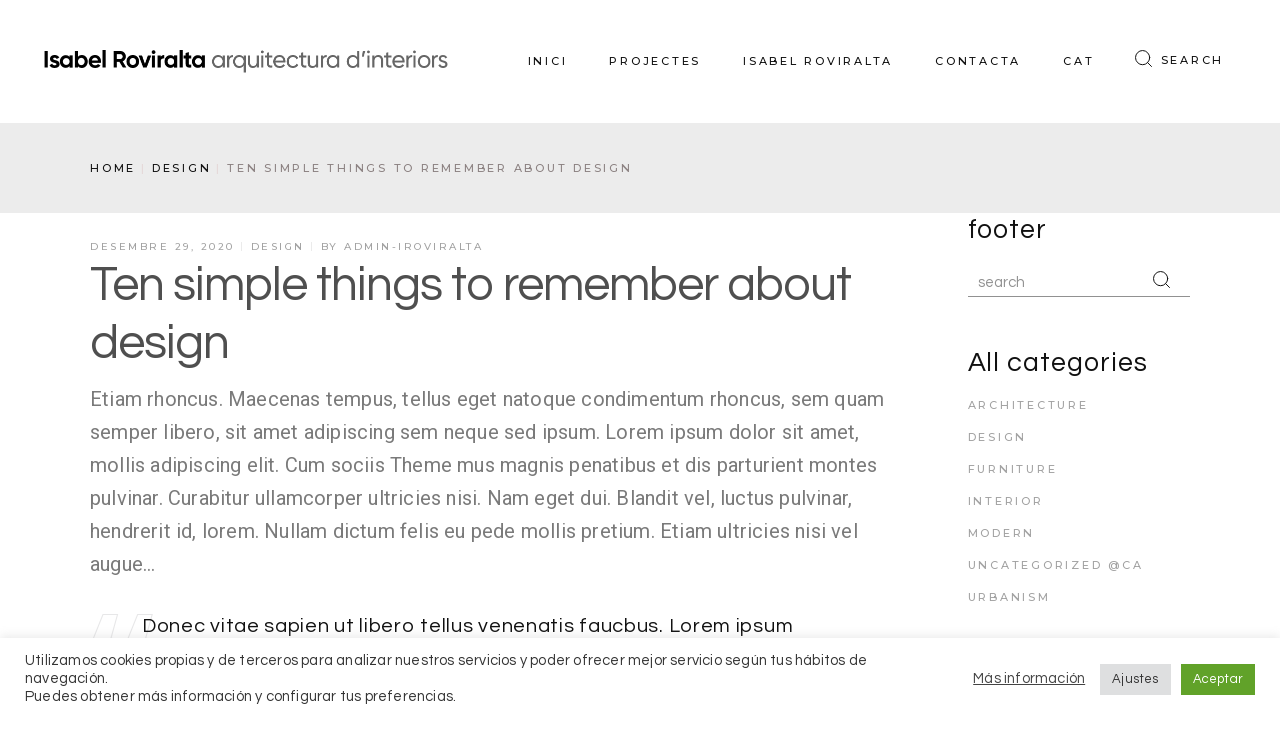

--- FILE ---
content_type: text/html; charset=UTF-8
request_url: https://isabelroviralta.com/ca/ten-simple-things-to-remember-about-interior-design
body_size: 28021
content:
<!DOCTYPE html>
<html lang="ca">
<head>
	<meta charset="UTF-8">
	<meta name="viewport" content="width=device-width, initial-scale=1, user-scalable=yes">
	<link rel="profile" href="https://gmpg.org/xfn/11">

	<title>Ten simple things to remember about design &#8211; Isabel Roviralta Arquitectura d&#039;Interiors</title>
<meta name='robots' content='max-image-preview:large' />
<link rel="alternate" hreflang="ca" href="https://isabelroviralta.com/ca/ten-simple-things-to-remember-about-interior-design" />
				<link rel="pingback" href="https://isabelroviralta.com/xmlrpc.php">
				<link rel='dns-prefetch' href='//fonts.googleapis.com' />
<link rel="alternate" type="application/rss+xml" title="Isabel Roviralta Arquitectura d&#039;Interiors &raquo; Canal d&#039;informació" href="https://isabelroviralta.com/ca/feed" />
<link rel="alternate" type="application/rss+xml" title="Isabel Roviralta Arquitectura d&#039;Interiors &raquo; Canal dels comentaris" href="https://isabelroviralta.com/ca/comments/feed" />
<link rel="alternate" type="application/rss+xml" title="Isabel Roviralta Arquitectura d&#039;Interiors &raquo; Ten simple things to remember about design Canal dels comentaris" href="https://isabelroviralta.com/ca/ten-simple-things-to-remember-about-interior-design/feed" />
<link rel="alternate" title="oEmbed (JSON)" type="application/json+oembed" href="https://isabelroviralta.com/ca/wp-json/oembed/1.0/embed?url=https%3A%2F%2Fisabelroviralta.com%2Fca%2Ften-simple-things-to-remember-about-interior-design" />
<link rel="alternate" title="oEmbed (XML)" type="text/xml+oembed" href="https://isabelroviralta.com/ca/wp-json/oembed/1.0/embed?url=https%3A%2F%2Fisabelroviralta.com%2Fca%2Ften-simple-things-to-remember-about-interior-design&#038;format=xml" />
<style id='wp-img-auto-sizes-contain-inline-css' type='text/css'>
img:is([sizes=auto i],[sizes^="auto," i]){contain-intrinsic-size:3000px 1500px}
/*# sourceURL=wp-img-auto-sizes-contain-inline-css */
</style>
<link rel='stylesheet' id='dripicons-css' href='https://isabelroviralta.com/wp-content/plugins/emaurri-core/inc/icons/dripicons/assets/css/dripicons.min.css?ver=6.9' type='text/css' media='all' />
<link rel='stylesheet' id='elegant-icons-css' href='https://isabelroviralta.com/wp-content/plugins/emaurri-core/inc/icons/elegant-icons/assets/css/elegant-icons.min.css?ver=6.9' type='text/css' media='all' />
<link rel='stylesheet' id='font-awesome-css' href='https://isabelroviralta.com/wp-content/plugins/emaurri-core/inc/icons/font-awesome/assets/css/all.min.css?ver=6.9' type='text/css' media='all' />
<link rel='stylesheet' id='ionicons-css' href='https://isabelroviralta.com/wp-content/plugins/emaurri-core/inc/icons/ionicons/assets/css/ionicons.min.css?ver=6.9' type='text/css' media='all' />
<link rel='stylesheet' id='linea-icons-css' href='https://isabelroviralta.com/wp-content/plugins/emaurri-core/inc/icons/linea-icons/assets/css/linea-icons.min.css?ver=6.9' type='text/css' media='all' />
<link rel='stylesheet' id='linear-icons-css' href='https://isabelroviralta.com/wp-content/plugins/emaurri-core/inc/icons/linear-icons/assets/css/linear-icons.min.css?ver=6.9' type='text/css' media='all' />
<link rel='stylesheet' id='material-icons-css' href='https://fonts.googleapis.com/icon?family=Material+Icons&#038;ver=6.9' type='text/css' media='all' />
<link rel='stylesheet' id='simple-line-icons-css' href='https://isabelroviralta.com/wp-content/plugins/emaurri-core/inc/icons/simple-line-icons/assets/css/simple-line-icons.min.css?ver=6.9' type='text/css' media='all' />
<style id='wp-emoji-styles-inline-css' type='text/css'>

	img.wp-smiley, img.emoji {
		display: inline !important;
		border: none !important;
		box-shadow: none !important;
		height: 1em !important;
		width: 1em !important;
		margin: 0 0.07em !important;
		vertical-align: -0.1em !important;
		background: none !important;
		padding: 0 !important;
	}
/*# sourceURL=wp-emoji-styles-inline-css */
</style>
<link rel='stylesheet' id='wp-block-library-css' href='https://isabelroviralta.com/wp-includes/css/dist/block-library/style.min.css?ver=6.9' type='text/css' media='all' />
<style id='wp-block-image-inline-css' type='text/css'>
.wp-block-image>a,.wp-block-image>figure>a{display:inline-block}.wp-block-image img{box-sizing:border-box;height:auto;max-width:100%;vertical-align:bottom}@media not (prefers-reduced-motion){.wp-block-image img.hide{visibility:hidden}.wp-block-image img.show{animation:show-content-image .4s}}.wp-block-image[style*=border-radius] img,.wp-block-image[style*=border-radius]>a{border-radius:inherit}.wp-block-image.has-custom-border img{box-sizing:border-box}.wp-block-image.aligncenter{text-align:center}.wp-block-image.alignfull>a,.wp-block-image.alignwide>a{width:100%}.wp-block-image.alignfull img,.wp-block-image.alignwide img{height:auto;width:100%}.wp-block-image .aligncenter,.wp-block-image .alignleft,.wp-block-image .alignright,.wp-block-image.aligncenter,.wp-block-image.alignleft,.wp-block-image.alignright{display:table}.wp-block-image .aligncenter>figcaption,.wp-block-image .alignleft>figcaption,.wp-block-image .alignright>figcaption,.wp-block-image.aligncenter>figcaption,.wp-block-image.alignleft>figcaption,.wp-block-image.alignright>figcaption{caption-side:bottom;display:table-caption}.wp-block-image .alignleft{float:left;margin:.5em 1em .5em 0}.wp-block-image .alignright{float:right;margin:.5em 0 .5em 1em}.wp-block-image .aligncenter{margin-left:auto;margin-right:auto}.wp-block-image :where(figcaption){margin-bottom:1em;margin-top:.5em}.wp-block-image.is-style-circle-mask img{border-radius:9999px}@supports ((-webkit-mask-image:none) or (mask-image:none)) or (-webkit-mask-image:none){.wp-block-image.is-style-circle-mask img{border-radius:0;-webkit-mask-image:url('data:image/svg+xml;utf8,<svg viewBox="0 0 100 100" xmlns="http://www.w3.org/2000/svg"><circle cx="50" cy="50" r="50"/></svg>');mask-image:url('data:image/svg+xml;utf8,<svg viewBox="0 0 100 100" xmlns="http://www.w3.org/2000/svg"><circle cx="50" cy="50" r="50"/></svg>');mask-mode:alpha;-webkit-mask-position:center;mask-position:center;-webkit-mask-repeat:no-repeat;mask-repeat:no-repeat;-webkit-mask-size:contain;mask-size:contain}}:root :where(.wp-block-image.is-style-rounded img,.wp-block-image .is-style-rounded img){border-radius:9999px}.wp-block-image figure{margin:0}.wp-lightbox-container{display:flex;flex-direction:column;position:relative}.wp-lightbox-container img{cursor:zoom-in}.wp-lightbox-container img:hover+button{opacity:1}.wp-lightbox-container button{align-items:center;backdrop-filter:blur(16px) saturate(180%);background-color:#5a5a5a40;border:none;border-radius:4px;cursor:zoom-in;display:flex;height:20px;justify-content:center;opacity:0;padding:0;position:absolute;right:16px;text-align:center;top:16px;width:20px;z-index:100}@media not (prefers-reduced-motion){.wp-lightbox-container button{transition:opacity .2s ease}}.wp-lightbox-container button:focus-visible{outline:3px auto #5a5a5a40;outline:3px auto -webkit-focus-ring-color;outline-offset:3px}.wp-lightbox-container button:hover{cursor:pointer;opacity:1}.wp-lightbox-container button:focus{opacity:1}.wp-lightbox-container button:focus,.wp-lightbox-container button:hover,.wp-lightbox-container button:not(:hover):not(:active):not(.has-background){background-color:#5a5a5a40;border:none}.wp-lightbox-overlay{box-sizing:border-box;cursor:zoom-out;height:100vh;left:0;overflow:hidden;position:fixed;top:0;visibility:hidden;width:100%;z-index:100000}.wp-lightbox-overlay .close-button{align-items:center;cursor:pointer;display:flex;justify-content:center;min-height:40px;min-width:40px;padding:0;position:absolute;right:calc(env(safe-area-inset-right) + 16px);top:calc(env(safe-area-inset-top) + 16px);z-index:5000000}.wp-lightbox-overlay .close-button:focus,.wp-lightbox-overlay .close-button:hover,.wp-lightbox-overlay .close-button:not(:hover):not(:active):not(.has-background){background:none;border:none}.wp-lightbox-overlay .lightbox-image-container{height:var(--wp--lightbox-container-height);left:50%;overflow:hidden;position:absolute;top:50%;transform:translate(-50%,-50%);transform-origin:top left;width:var(--wp--lightbox-container-width);z-index:9999999999}.wp-lightbox-overlay .wp-block-image{align-items:center;box-sizing:border-box;display:flex;height:100%;justify-content:center;margin:0;position:relative;transform-origin:0 0;width:100%;z-index:3000000}.wp-lightbox-overlay .wp-block-image img{height:var(--wp--lightbox-image-height);min-height:var(--wp--lightbox-image-height);min-width:var(--wp--lightbox-image-width);width:var(--wp--lightbox-image-width)}.wp-lightbox-overlay .wp-block-image figcaption{display:none}.wp-lightbox-overlay button{background:none;border:none}.wp-lightbox-overlay .scrim{background-color:#fff;height:100%;opacity:.9;position:absolute;width:100%;z-index:2000000}.wp-lightbox-overlay.active{visibility:visible}@media not (prefers-reduced-motion){.wp-lightbox-overlay.active{animation:turn-on-visibility .25s both}.wp-lightbox-overlay.active img{animation:turn-on-visibility .35s both}.wp-lightbox-overlay.show-closing-animation:not(.active){animation:turn-off-visibility .35s both}.wp-lightbox-overlay.show-closing-animation:not(.active) img{animation:turn-off-visibility .25s both}.wp-lightbox-overlay.zoom.active{animation:none;opacity:1;visibility:visible}.wp-lightbox-overlay.zoom.active .lightbox-image-container{animation:lightbox-zoom-in .4s}.wp-lightbox-overlay.zoom.active .lightbox-image-container img{animation:none}.wp-lightbox-overlay.zoom.active .scrim{animation:turn-on-visibility .4s forwards}.wp-lightbox-overlay.zoom.show-closing-animation:not(.active){animation:none}.wp-lightbox-overlay.zoom.show-closing-animation:not(.active) .lightbox-image-container{animation:lightbox-zoom-out .4s}.wp-lightbox-overlay.zoom.show-closing-animation:not(.active) .lightbox-image-container img{animation:none}.wp-lightbox-overlay.zoom.show-closing-animation:not(.active) .scrim{animation:turn-off-visibility .4s forwards}}@keyframes show-content-image{0%{visibility:hidden}99%{visibility:hidden}to{visibility:visible}}@keyframes turn-on-visibility{0%{opacity:0}to{opacity:1}}@keyframes turn-off-visibility{0%{opacity:1;visibility:visible}99%{opacity:0;visibility:visible}to{opacity:0;visibility:hidden}}@keyframes lightbox-zoom-in{0%{transform:translate(calc((-100vw + var(--wp--lightbox-scrollbar-width))/2 + var(--wp--lightbox-initial-left-position)),calc(-50vh + var(--wp--lightbox-initial-top-position))) scale(var(--wp--lightbox-scale))}to{transform:translate(-50%,-50%) scale(1)}}@keyframes lightbox-zoom-out{0%{transform:translate(-50%,-50%) scale(1);visibility:visible}99%{visibility:visible}to{transform:translate(calc((-100vw + var(--wp--lightbox-scrollbar-width))/2 + var(--wp--lightbox-initial-left-position)),calc(-50vh + var(--wp--lightbox-initial-top-position))) scale(var(--wp--lightbox-scale));visibility:hidden}}
/*# sourceURL=https://isabelroviralta.com/wp-includes/blocks/image/style.min.css */
</style>
<style id='wp-block-columns-inline-css' type='text/css'>
.wp-block-columns{box-sizing:border-box;display:flex;flex-wrap:wrap!important}@media (min-width:782px){.wp-block-columns{flex-wrap:nowrap!important}}.wp-block-columns{align-items:normal!important}.wp-block-columns.are-vertically-aligned-top{align-items:flex-start}.wp-block-columns.are-vertically-aligned-center{align-items:center}.wp-block-columns.are-vertically-aligned-bottom{align-items:flex-end}@media (max-width:781px){.wp-block-columns:not(.is-not-stacked-on-mobile)>.wp-block-column{flex-basis:100%!important}}@media (min-width:782px){.wp-block-columns:not(.is-not-stacked-on-mobile)>.wp-block-column{flex-basis:0;flex-grow:1}.wp-block-columns:not(.is-not-stacked-on-mobile)>.wp-block-column[style*=flex-basis]{flex-grow:0}}.wp-block-columns.is-not-stacked-on-mobile{flex-wrap:nowrap!important}.wp-block-columns.is-not-stacked-on-mobile>.wp-block-column{flex-basis:0;flex-grow:1}.wp-block-columns.is-not-stacked-on-mobile>.wp-block-column[style*=flex-basis]{flex-grow:0}:where(.wp-block-columns){margin-bottom:1.75em}:where(.wp-block-columns.has-background){padding:1.25em 2.375em}.wp-block-column{flex-grow:1;min-width:0;overflow-wrap:break-word;word-break:break-word}.wp-block-column.is-vertically-aligned-top{align-self:flex-start}.wp-block-column.is-vertically-aligned-center{align-self:center}.wp-block-column.is-vertically-aligned-bottom{align-self:flex-end}.wp-block-column.is-vertically-aligned-stretch{align-self:stretch}.wp-block-column.is-vertically-aligned-bottom,.wp-block-column.is-vertically-aligned-center,.wp-block-column.is-vertically-aligned-top{width:100%}
/*# sourceURL=https://isabelroviralta.com/wp-includes/blocks/columns/style.min.css */
</style>
<style id='global-styles-inline-css' type='text/css'>
:root{--wp--preset--aspect-ratio--square: 1;--wp--preset--aspect-ratio--4-3: 4/3;--wp--preset--aspect-ratio--3-4: 3/4;--wp--preset--aspect-ratio--3-2: 3/2;--wp--preset--aspect-ratio--2-3: 2/3;--wp--preset--aspect-ratio--16-9: 16/9;--wp--preset--aspect-ratio--9-16: 9/16;--wp--preset--color--black: #000000;--wp--preset--color--cyan-bluish-gray: #abb8c3;--wp--preset--color--white: #ffffff;--wp--preset--color--pale-pink: #f78da7;--wp--preset--color--vivid-red: #cf2e2e;--wp--preset--color--luminous-vivid-orange: #ff6900;--wp--preset--color--luminous-vivid-amber: #fcb900;--wp--preset--color--light-green-cyan: #7bdcb5;--wp--preset--color--vivid-green-cyan: #00d084;--wp--preset--color--pale-cyan-blue: #8ed1fc;--wp--preset--color--vivid-cyan-blue: #0693e3;--wp--preset--color--vivid-purple: #9b51e0;--wp--preset--gradient--vivid-cyan-blue-to-vivid-purple: linear-gradient(135deg,rgb(6,147,227) 0%,rgb(155,81,224) 100%);--wp--preset--gradient--light-green-cyan-to-vivid-green-cyan: linear-gradient(135deg,rgb(122,220,180) 0%,rgb(0,208,130) 100%);--wp--preset--gradient--luminous-vivid-amber-to-luminous-vivid-orange: linear-gradient(135deg,rgb(252,185,0) 0%,rgb(255,105,0) 100%);--wp--preset--gradient--luminous-vivid-orange-to-vivid-red: linear-gradient(135deg,rgb(255,105,0) 0%,rgb(207,46,46) 100%);--wp--preset--gradient--very-light-gray-to-cyan-bluish-gray: linear-gradient(135deg,rgb(238,238,238) 0%,rgb(169,184,195) 100%);--wp--preset--gradient--cool-to-warm-spectrum: linear-gradient(135deg,rgb(74,234,220) 0%,rgb(151,120,209) 20%,rgb(207,42,186) 40%,rgb(238,44,130) 60%,rgb(251,105,98) 80%,rgb(254,248,76) 100%);--wp--preset--gradient--blush-light-purple: linear-gradient(135deg,rgb(255,206,236) 0%,rgb(152,150,240) 100%);--wp--preset--gradient--blush-bordeaux: linear-gradient(135deg,rgb(254,205,165) 0%,rgb(254,45,45) 50%,rgb(107,0,62) 100%);--wp--preset--gradient--luminous-dusk: linear-gradient(135deg,rgb(255,203,112) 0%,rgb(199,81,192) 50%,rgb(65,88,208) 100%);--wp--preset--gradient--pale-ocean: linear-gradient(135deg,rgb(255,245,203) 0%,rgb(182,227,212) 50%,rgb(51,167,181) 100%);--wp--preset--gradient--electric-grass: linear-gradient(135deg,rgb(202,248,128) 0%,rgb(113,206,126) 100%);--wp--preset--gradient--midnight: linear-gradient(135deg,rgb(2,3,129) 0%,rgb(40,116,252) 100%);--wp--preset--font-size--small: 13px;--wp--preset--font-size--medium: 20px;--wp--preset--font-size--large: 36px;--wp--preset--font-size--x-large: 42px;--wp--preset--spacing--20: 0.44rem;--wp--preset--spacing--30: 0.67rem;--wp--preset--spacing--40: 1rem;--wp--preset--spacing--50: 1.5rem;--wp--preset--spacing--60: 2.25rem;--wp--preset--spacing--70: 3.38rem;--wp--preset--spacing--80: 5.06rem;--wp--preset--shadow--natural: 6px 6px 9px rgba(0, 0, 0, 0.2);--wp--preset--shadow--deep: 12px 12px 50px rgba(0, 0, 0, 0.4);--wp--preset--shadow--sharp: 6px 6px 0px rgba(0, 0, 0, 0.2);--wp--preset--shadow--outlined: 6px 6px 0px -3px rgb(255, 255, 255), 6px 6px rgb(0, 0, 0);--wp--preset--shadow--crisp: 6px 6px 0px rgb(0, 0, 0);}:where(.is-layout-flex){gap: 0.5em;}:where(.is-layout-grid){gap: 0.5em;}body .is-layout-flex{display: flex;}.is-layout-flex{flex-wrap: wrap;align-items: center;}.is-layout-flex > :is(*, div){margin: 0;}body .is-layout-grid{display: grid;}.is-layout-grid > :is(*, div){margin: 0;}:where(.wp-block-columns.is-layout-flex){gap: 2em;}:where(.wp-block-columns.is-layout-grid){gap: 2em;}:where(.wp-block-post-template.is-layout-flex){gap: 1.25em;}:where(.wp-block-post-template.is-layout-grid){gap: 1.25em;}.has-black-color{color: var(--wp--preset--color--black) !important;}.has-cyan-bluish-gray-color{color: var(--wp--preset--color--cyan-bluish-gray) !important;}.has-white-color{color: var(--wp--preset--color--white) !important;}.has-pale-pink-color{color: var(--wp--preset--color--pale-pink) !important;}.has-vivid-red-color{color: var(--wp--preset--color--vivid-red) !important;}.has-luminous-vivid-orange-color{color: var(--wp--preset--color--luminous-vivid-orange) !important;}.has-luminous-vivid-amber-color{color: var(--wp--preset--color--luminous-vivid-amber) !important;}.has-light-green-cyan-color{color: var(--wp--preset--color--light-green-cyan) !important;}.has-vivid-green-cyan-color{color: var(--wp--preset--color--vivid-green-cyan) !important;}.has-pale-cyan-blue-color{color: var(--wp--preset--color--pale-cyan-blue) !important;}.has-vivid-cyan-blue-color{color: var(--wp--preset--color--vivid-cyan-blue) !important;}.has-vivid-purple-color{color: var(--wp--preset--color--vivid-purple) !important;}.has-black-background-color{background-color: var(--wp--preset--color--black) !important;}.has-cyan-bluish-gray-background-color{background-color: var(--wp--preset--color--cyan-bluish-gray) !important;}.has-white-background-color{background-color: var(--wp--preset--color--white) !important;}.has-pale-pink-background-color{background-color: var(--wp--preset--color--pale-pink) !important;}.has-vivid-red-background-color{background-color: var(--wp--preset--color--vivid-red) !important;}.has-luminous-vivid-orange-background-color{background-color: var(--wp--preset--color--luminous-vivid-orange) !important;}.has-luminous-vivid-amber-background-color{background-color: var(--wp--preset--color--luminous-vivid-amber) !important;}.has-light-green-cyan-background-color{background-color: var(--wp--preset--color--light-green-cyan) !important;}.has-vivid-green-cyan-background-color{background-color: var(--wp--preset--color--vivid-green-cyan) !important;}.has-pale-cyan-blue-background-color{background-color: var(--wp--preset--color--pale-cyan-blue) !important;}.has-vivid-cyan-blue-background-color{background-color: var(--wp--preset--color--vivid-cyan-blue) !important;}.has-vivid-purple-background-color{background-color: var(--wp--preset--color--vivid-purple) !important;}.has-black-border-color{border-color: var(--wp--preset--color--black) !important;}.has-cyan-bluish-gray-border-color{border-color: var(--wp--preset--color--cyan-bluish-gray) !important;}.has-white-border-color{border-color: var(--wp--preset--color--white) !important;}.has-pale-pink-border-color{border-color: var(--wp--preset--color--pale-pink) !important;}.has-vivid-red-border-color{border-color: var(--wp--preset--color--vivid-red) !important;}.has-luminous-vivid-orange-border-color{border-color: var(--wp--preset--color--luminous-vivid-orange) !important;}.has-luminous-vivid-amber-border-color{border-color: var(--wp--preset--color--luminous-vivid-amber) !important;}.has-light-green-cyan-border-color{border-color: var(--wp--preset--color--light-green-cyan) !important;}.has-vivid-green-cyan-border-color{border-color: var(--wp--preset--color--vivid-green-cyan) !important;}.has-pale-cyan-blue-border-color{border-color: var(--wp--preset--color--pale-cyan-blue) !important;}.has-vivid-cyan-blue-border-color{border-color: var(--wp--preset--color--vivid-cyan-blue) !important;}.has-vivid-purple-border-color{border-color: var(--wp--preset--color--vivid-purple) !important;}.has-vivid-cyan-blue-to-vivid-purple-gradient-background{background: var(--wp--preset--gradient--vivid-cyan-blue-to-vivid-purple) !important;}.has-light-green-cyan-to-vivid-green-cyan-gradient-background{background: var(--wp--preset--gradient--light-green-cyan-to-vivid-green-cyan) !important;}.has-luminous-vivid-amber-to-luminous-vivid-orange-gradient-background{background: var(--wp--preset--gradient--luminous-vivid-amber-to-luminous-vivid-orange) !important;}.has-luminous-vivid-orange-to-vivid-red-gradient-background{background: var(--wp--preset--gradient--luminous-vivid-orange-to-vivid-red) !important;}.has-very-light-gray-to-cyan-bluish-gray-gradient-background{background: var(--wp--preset--gradient--very-light-gray-to-cyan-bluish-gray) !important;}.has-cool-to-warm-spectrum-gradient-background{background: var(--wp--preset--gradient--cool-to-warm-spectrum) !important;}.has-blush-light-purple-gradient-background{background: var(--wp--preset--gradient--blush-light-purple) !important;}.has-blush-bordeaux-gradient-background{background: var(--wp--preset--gradient--blush-bordeaux) !important;}.has-luminous-dusk-gradient-background{background: var(--wp--preset--gradient--luminous-dusk) !important;}.has-pale-ocean-gradient-background{background: var(--wp--preset--gradient--pale-ocean) !important;}.has-electric-grass-gradient-background{background: var(--wp--preset--gradient--electric-grass) !important;}.has-midnight-gradient-background{background: var(--wp--preset--gradient--midnight) !important;}.has-small-font-size{font-size: var(--wp--preset--font-size--small) !important;}.has-medium-font-size{font-size: var(--wp--preset--font-size--medium) !important;}.has-large-font-size{font-size: var(--wp--preset--font-size--large) !important;}.has-x-large-font-size{font-size: var(--wp--preset--font-size--x-large) !important;}
:where(.wp-block-columns.is-layout-flex){gap: 2em;}:where(.wp-block-columns.is-layout-grid){gap: 2em;}
/*# sourceURL=global-styles-inline-css */
</style>
<style id='core-block-supports-inline-css' type='text/css'>
.wp-container-core-columns-is-layout-9d6595d7{flex-wrap:nowrap;}
/*# sourceURL=core-block-supports-inline-css */
</style>

<style id='classic-theme-styles-inline-css' type='text/css'>
/*! This file is auto-generated */
.wp-block-button__link{color:#fff;background-color:#32373c;border-radius:9999px;box-shadow:none;text-decoration:none;padding:calc(.667em + 2px) calc(1.333em + 2px);font-size:1.125em}.wp-block-file__button{background:#32373c;color:#fff;text-decoration:none}
/*# sourceURL=/wp-includes/css/classic-themes.min.css */
</style>
<link rel='stylesheet' id='cookie-law-info-css' href='https://isabelroviralta.com/wp-content/plugins/cookie-law-info/legacy/public/css/cookie-law-info-public.css?ver=3.0.7' type='text/css' media='all' />
<link rel='stylesheet' id='cookie-law-info-gdpr-css' href='https://isabelroviralta.com/wp-content/plugins/cookie-law-info/legacy/public/css/cookie-law-info-gdpr.css?ver=3.0.7' type='text/css' media='all' />
<link rel='stylesheet' id='wpml-legacy-horizontal-list-0-css' href='//isabelroviralta.com/wp-content/plugins/sitepress-multilingual-cms/templates/language-switchers/legacy-list-horizontal/style.min.css?ver=1' type='text/css' media='all' />
<link rel='stylesheet' id='wpml-menu-item-0-css' href='//isabelroviralta.com/wp-content/plugins/sitepress-multilingual-cms/templates/language-switchers/menu-item/style.min.css?ver=1' type='text/css' media='all' />
<link rel='stylesheet' id='select2-css' href='https://isabelroviralta.com/wp-content/plugins/qode-framework/inc/common/assets/plugins/select2/select2.min.css?ver=6.9' type='text/css' media='all' />
<link rel='stylesheet' id='emaurri-core-dashboard-style-css' href='https://isabelroviralta.com/wp-content/plugins/emaurri-core/inc/core-dashboard/assets/css/core-dashboard.min.css?ver=6.9' type='text/css' media='all' />
<link rel='stylesheet' id='perfect-scrollbar-css' href='https://isabelroviralta.com/wp-content/plugins/emaurri-core/assets/plugins/perfect-scrollbar/perfect-scrollbar.css?ver=6.9' type='text/css' media='all' />
<link rel='stylesheet' id='swiper-css' href='https://isabelroviralta.com/wp-content/themes/emaurri/assets/plugins/swiper/swiper.min.css?ver=6.9' type='text/css' media='all' />
<link rel='stylesheet' id='emaurri-main-css' href='https://isabelroviralta.com/wp-content/themes/emaurri/assets/css/main.min.css?ver=6.9' type='text/css' media='all' />
<link rel='stylesheet' id='emaurri-core-style-css' href='https://isabelroviralta.com/wp-content/plugins/emaurri-core/assets/css/emaurri-core.min.css?ver=6.9' type='text/css' media='all' />
<link rel='stylesheet' id='magnific-popup-css' href='https://isabelroviralta.com/wp-content/themes/emaurri/assets/plugins/magnific-popup/magnific-popup.css?ver=6.9' type='text/css' media='all' />
<link rel='stylesheet' id='emaurri-google-fonts-css' href='https://fonts.googleapis.com/css?family=Questrial%3A300%2C400%2C500%2C600%2C700%7CRoboto%3A300%2C400%2C500%2C600%2C700%7CMontserrat%3A300%2C400%2C500%2C600%2C700%7CQuestrial%3A300%2C400%2C500%2C600%2C700%7CBebas+Neue%3A300%2C400%2C500%2C600%2C700&#038;subset=latin-ext&#038;display=swap&#038;ver=1.0.0' type='text/css' media='all' />
<link rel='stylesheet' id='emaurri-style-css' href='https://isabelroviralta.com/wp-content/themes/emaurri/style.css?ver=6.9' type='text/css' media='all' />
<style id='emaurri-style-inline-css' type='text/css'>
#qodef-fullscreen-area { background-image: url();}#qodef-page-inner { padding: 130px 0 50px;}@media only screen and (max-width: 1024px) { #qodef-page-inner { padding: 90px 0 0;}}#qodef-side-area { background-color: #ffffff;}.qodef-page-title { height: 90px;background-image: url();}body { color: #4f4f4f;font-family: "Questrial";font-size: 20px;line-height: 24px;font-weight: 300;letter-spacing: 0.2px;}h1, .qodef-h1 { color: #4f4f4f;font-family: "Questrial";font-size: 48px;line-height: 58px;font-style: normal;font-weight: 100;text-decoration: none;letter-spacing: -1px;text-transform: none;}h2, .qodef-h2 { font-size: 38px;line-height: 48px;letter-spacing: -0px;}h3, .qodef-h3 { font-size: 28px;line-height: 38px;letter-spacing: -0px;}h1 a:hover, h1 a:focus { text-decoration: underline;}.qodef-search-opener:hover { color: #919191 !important;}.qodef-search-opener:hover { color: #919191 !important;}.qodef-header--standard #qodef-page-header { height: 123px;}.qodef-header--standard #qodef-page-header-inner { padding-left: 44px;padding-right: 44px;border-bottom-color: transparent;border-bottom-width: 1px;}
/*# sourceURL=emaurri-style-inline-css */
</style>
<link rel='stylesheet' id='emaurri-core-elementor-css' href='https://isabelroviralta.com/wp-content/plugins/emaurri-core/inc/plugins/elementor/assets/css/elementor.min.css?ver=6.9' type='text/css' media='all' />
<link rel='stylesheet' id='elementor-icons-css' href='https://isabelroviralta.com/wp-content/plugins/elementor/assets/lib/eicons/css/elementor-icons.min.css?ver=5.16.0' type='text/css' media='all' />
<link rel='stylesheet' id='elementor-frontend-legacy-css' href='https://isabelroviralta.com/wp-content/plugins/elementor/assets/css/frontend-legacy.min.css?ver=3.9.1' type='text/css' media='all' />
<link rel='stylesheet' id='elementor-frontend-css' href='https://isabelroviralta.com/wp-content/plugins/elementor/assets/css/frontend.min.css?ver=3.9.1' type='text/css' media='all' />
<style id='elementor-frontend-inline-css' type='text/css'>
.elementor-kit-9{--e-global-color-primary:#6EC1E4;--e-global-color-secondary:#54595F;--e-global-color-text:#7A7A7A;--e-global-color-accent:#61CE70;--e-global-typography-primary-font-family:"Roboto";--e-global-typography-primary-font-weight:600;--e-global-typography-secondary-font-family:"Roboto Slab";--e-global-typography-secondary-font-weight:400;--e-global-typography-text-font-family:"Roboto";--e-global-typography-text-font-weight:400;--e-global-typography-accent-font-family:"Roboto";--e-global-typography-accent-font-weight:500;}.elementor-section.elementor-section-boxed > .elementor-container{max-width:1140px;}.e-con{--container-max-width:1140px;}.elementor-widget:not(:last-child){margin-bottom:20px;}.elementor-element{--widgets-spacing:20px;}{}h1.entry-title{display:var(--page-title-display);}@media(max-width:1024px){.elementor-section.elementor-section-boxed > .elementor-container{max-width:1024px;}.e-con{--container-max-width:1024px;}}@media(max-width:767px){.elementor-section.elementor-section-boxed > .elementor-container{max-width:767px;}.e-con{--container-max-width:767px;}}
.elementor-widget-heading .elementor-heading-title{color:var( --e-global-color-primary );font-family:var( --e-global-typography-primary-font-family ), Sans-serif;font-weight:var( --e-global-typography-primary-font-weight );}.elementor-widget-image .widget-image-caption{color:var( --e-global-color-text );font-family:var( --e-global-typography-text-font-family ), Sans-serif;font-weight:var( --e-global-typography-text-font-weight );}.elementor-widget-text-editor{color:var( --e-global-color-text );font-family:var( --e-global-typography-text-font-family ), Sans-serif;font-weight:var( --e-global-typography-text-font-weight );}.elementor-widget-text-editor.elementor-drop-cap-view-stacked .elementor-drop-cap{background-color:var( --e-global-color-primary );}.elementor-widget-text-editor.elementor-drop-cap-view-framed .elementor-drop-cap, .elementor-widget-text-editor.elementor-drop-cap-view-default .elementor-drop-cap{color:var( --e-global-color-primary );border-color:var( --e-global-color-primary );}.elementor-widget-button .elementor-button{font-family:var( --e-global-typography-accent-font-family ), Sans-serif;font-weight:var( --e-global-typography-accent-font-weight );background-color:var( --e-global-color-accent );}.elementor-widget-divider{--divider-color:var( --e-global-color-secondary );}.elementor-widget-divider .elementor-divider__text{color:var( --e-global-color-secondary );font-family:var( --e-global-typography-secondary-font-family ), Sans-serif;font-weight:var( --e-global-typography-secondary-font-weight );}.elementor-widget-divider.elementor-view-stacked .elementor-icon{background-color:var( --e-global-color-secondary );}.elementor-widget-divider.elementor-view-framed .elementor-icon, .elementor-widget-divider.elementor-view-default .elementor-icon{color:var( --e-global-color-secondary );border-color:var( --e-global-color-secondary );}.elementor-widget-divider.elementor-view-framed .elementor-icon, .elementor-widget-divider.elementor-view-default .elementor-icon svg{fill:var( --e-global-color-secondary );}.elementor-widget-image-box .elementor-image-box-title{color:var( --e-global-color-primary );font-family:var( --e-global-typography-primary-font-family ), Sans-serif;font-weight:var( --e-global-typography-primary-font-weight );}.elementor-widget-image-box .elementor-image-box-description{color:var( --e-global-color-text );font-family:var( --e-global-typography-text-font-family ), Sans-serif;font-weight:var( --e-global-typography-text-font-weight );}.elementor-widget-icon.elementor-view-stacked .elementor-icon{background-color:var( --e-global-color-primary );}.elementor-widget-icon.elementor-view-framed .elementor-icon, .elementor-widget-icon.elementor-view-default .elementor-icon{color:var( --e-global-color-primary );border-color:var( --e-global-color-primary );}.elementor-widget-icon.elementor-view-framed .elementor-icon, .elementor-widget-icon.elementor-view-default .elementor-icon svg{fill:var( --e-global-color-primary );}.elementor-widget-icon-box.elementor-view-stacked .elementor-icon{background-color:var( --e-global-color-primary );}.elementor-widget-icon-box.elementor-view-framed .elementor-icon, .elementor-widget-icon-box.elementor-view-default .elementor-icon{fill:var( --e-global-color-primary );color:var( --e-global-color-primary );border-color:var( --e-global-color-primary );}.elementor-widget-icon-box .elementor-icon-box-title{color:var( --e-global-color-primary );}.elementor-widget-icon-box .elementor-icon-box-title, .elementor-widget-icon-box .elementor-icon-box-title a{font-family:var( --e-global-typography-primary-font-family ), Sans-serif;font-weight:var( --e-global-typography-primary-font-weight );}.elementor-widget-icon-box .elementor-icon-box-description{color:var( --e-global-color-text );font-family:var( --e-global-typography-text-font-family ), Sans-serif;font-weight:var( --e-global-typography-text-font-weight );}.elementor-widget-star-rating .elementor-star-rating__title{color:var( --e-global-color-text );font-family:var( --e-global-typography-text-font-family ), Sans-serif;font-weight:var( --e-global-typography-text-font-weight );}.elementor-widget-image-gallery .gallery-item .gallery-caption{font-family:var( --e-global-typography-accent-font-family ), Sans-serif;font-weight:var( --e-global-typography-accent-font-weight );}.elementor-widget-icon-list .elementor-icon-list-item:not(:last-child):after{border-color:var( --e-global-color-text );}.elementor-widget-icon-list .elementor-icon-list-icon i{color:var( --e-global-color-primary );}.elementor-widget-icon-list .elementor-icon-list-icon svg{fill:var( --e-global-color-primary );}.elementor-widget-icon-list .elementor-icon-list-text{color:var( --e-global-color-secondary );}.elementor-widget-icon-list .elementor-icon-list-item > .elementor-icon-list-text, .elementor-widget-icon-list .elementor-icon-list-item > a{font-family:var( --e-global-typography-text-font-family ), Sans-serif;font-weight:var( --e-global-typography-text-font-weight );}.elementor-widget-counter .elementor-counter-number-wrapper{color:var( --e-global-color-primary );font-family:var( --e-global-typography-primary-font-family ), Sans-serif;font-weight:var( --e-global-typography-primary-font-weight );}.elementor-widget-counter .elementor-counter-title{color:var( --e-global-color-secondary );font-family:var( --e-global-typography-secondary-font-family ), Sans-serif;font-weight:var( --e-global-typography-secondary-font-weight );}.elementor-widget-progress .elementor-progress-wrapper .elementor-progress-bar{background-color:var( --e-global-color-primary );}.elementor-widget-progress .elementor-title{color:var( --e-global-color-primary );font-family:var( --e-global-typography-text-font-family ), Sans-serif;font-weight:var( --e-global-typography-text-font-weight );}.elementor-widget-testimonial .elementor-testimonial-content{color:var( --e-global-color-text );font-family:var( --e-global-typography-text-font-family ), Sans-serif;font-weight:var( --e-global-typography-text-font-weight );}.elementor-widget-testimonial .elementor-testimonial-name{color:var( --e-global-color-primary );font-family:var( --e-global-typography-primary-font-family ), Sans-serif;font-weight:var( --e-global-typography-primary-font-weight );}.elementor-widget-testimonial .elementor-testimonial-job{color:var( --e-global-color-secondary );font-family:var( --e-global-typography-secondary-font-family ), Sans-serif;font-weight:var( --e-global-typography-secondary-font-weight );}.elementor-widget-tabs .elementor-tab-title, .elementor-widget-tabs .elementor-tab-title a{color:var( --e-global-color-primary );}.elementor-widget-tabs .elementor-tab-title.elementor-active,
					 .elementor-widget-tabs .elementor-tab-title.elementor-active a{color:var( --e-global-color-accent );}.elementor-widget-tabs .elementor-tab-title{font-family:var( --e-global-typography-primary-font-family ), Sans-serif;font-weight:var( --e-global-typography-primary-font-weight );}.elementor-widget-tabs .elementor-tab-content{color:var( --e-global-color-text );font-family:var( --e-global-typography-text-font-family ), Sans-serif;font-weight:var( --e-global-typography-text-font-weight );}.elementor-widget-accordion .elementor-accordion-icon, .elementor-widget-accordion .elementor-accordion-title{color:var( --e-global-color-primary );}.elementor-widget-accordion .elementor-accordion-icon svg{fill:var( --e-global-color-primary );}.elementor-widget-accordion .elementor-active .elementor-accordion-icon, .elementor-widget-accordion .elementor-active .elementor-accordion-title{color:var( --e-global-color-accent );}.elementor-widget-accordion .elementor-active .elementor-accordion-icon svg{fill:var( --e-global-color-accent );}.elementor-widget-accordion .elementor-accordion-title{font-family:var( --e-global-typography-primary-font-family ), Sans-serif;font-weight:var( --e-global-typography-primary-font-weight );}.elementor-widget-accordion .elementor-tab-content{color:var( --e-global-color-text );font-family:var( --e-global-typography-text-font-family ), Sans-serif;font-weight:var( --e-global-typography-text-font-weight );}.elementor-widget-toggle .elementor-toggle-title, .elementor-widget-toggle .elementor-toggle-icon{color:var( --e-global-color-primary );}.elementor-widget-toggle .elementor-toggle-icon svg{fill:var( --e-global-color-primary );}.elementor-widget-toggle .elementor-tab-title.elementor-active a, .elementor-widget-toggle .elementor-tab-title.elementor-active .elementor-toggle-icon{color:var( --e-global-color-accent );}.elementor-widget-toggle .elementor-toggle-title{font-family:var( --e-global-typography-primary-font-family ), Sans-serif;font-weight:var( --e-global-typography-primary-font-weight );}.elementor-widget-toggle .elementor-tab-content{color:var( --e-global-color-text );font-family:var( --e-global-typography-text-font-family ), Sans-serif;font-weight:var( --e-global-typography-text-font-weight );}.elementor-widget-alert .elementor-alert-title{font-family:var( --e-global-typography-primary-font-family ), Sans-serif;font-weight:var( --e-global-typography-primary-font-weight );}.elementor-widget-alert .elementor-alert-description{font-family:var( --e-global-typography-text-font-family ), Sans-serif;font-weight:var( --e-global-typography-text-font-weight );}.elementor-widget-wpml-language-switcher .wpml-elementor-ls .wpml-ls-item .wpml-ls-link, 
					.elementor-widget-wpml-language-switcher .wpml-elementor-ls .wpml-ls-legacy-dropdown a{color:var( --e-global-color-text );}.elementor-widget-wpml-language-switcher .wpml-elementor-ls .wpml-ls-legacy-dropdown a:hover,
					.elementor-widget-wpml-language-switcher .wpml-elementor-ls .wpml-ls-legacy-dropdown a:focus,
					.elementor-widget-wpml-language-switcher .wpml-elementor-ls .wpml-ls-legacy-dropdown .wpml-ls-current-language:hover>a,
					.elementor-widget-wpml-language-switcher .wpml-elementor-ls .wpml-ls-item .wpml-ls-link:hover,
					.elementor-widget-wpml-language-switcher .wpml-elementor-ls .wpml-ls-item .wpml-ls-link.wpml-ls-link__active,
					.elementor-widget-wpml-language-switcher .wpml-elementor-ls .wpml-ls-item .wpml-ls-link.highlighted,
					.elementor-widget-wpml-language-switcher .wpml-elementor-ls .wpml-ls-item .wpml-ls-link:focus{color:var( --e-global-color-accent );}.elementor-widget-wpml-language-switcher .wpml-elementor-ls .wpml-ls-statics-post_translations{color:var( --e-global-color-text );}.elementor-widget-text-path{font-family:var( --e-global-typography-text-font-family ), Sans-serif;font-weight:var( --e-global-typography-text-font-weight );}
.elementor-1977 .elementor-element.elementor-element-74894c4 > .elementor-column-wrap > .elementor-widget-wrap > .elementor-widget:not(.elementor-widget__width-auto):not(.elementor-widget__width-initial):not(:last-child):not(.elementor-absolute){margin-bottom:0px;}.elementor-1977 .elementor-element.elementor-element-74894c4 > .elementor-element-populated > .elementor-widget-wrap{padding:0px 0px 0px 0px;}.elementor-1977 .elementor-element.elementor-element-184bf01 > .elementor-widget-container{margin:-3px 0px 0px 0px;}.elementor-1977 .elementor-element.elementor-element-5fd891d > .elementor-widget-container{padding:31px 0px 30px 0px;}
/*# sourceURL=elementor-frontend-inline-css */
</style>
<link rel='stylesheet' id='google-fonts-1-css' href='https://fonts.googleapis.com/css?family=Roboto%3A100%2C100italic%2C200%2C200italic%2C300%2C300italic%2C400%2C400italic%2C500%2C500italic%2C600%2C600italic%2C700%2C700italic%2C800%2C800italic%2C900%2C900italic%7CRoboto+Slab%3A100%2C100italic%2C200%2C200italic%2C300%2C300italic%2C400%2C400italic%2C500%2C500italic%2C600%2C600italic%2C700%2C700italic%2C800%2C800italic%2C900%2C900italic&#038;display=auto&#038;ver=6.9' type='text/css' media='all' />
<link rel="preconnect" href="https://fonts.gstatic.com/" crossorigin><script type="text/javascript" src="https://isabelroviralta.com/wp-includes/js/jquery/jquery.min.js?ver=3.7.1" id="jquery-core-js"></script>
<script type="text/javascript" src="https://isabelroviralta.com/wp-includes/js/jquery/jquery-migrate.min.js?ver=3.4.1" id="jquery-migrate-js"></script>
<script type="text/javascript" id="wpml-cookie-js-extra">
/* <![CDATA[ */
var wpml_cookies = {"wp-wpml_current_language":{"value":"ca","expires":1,"path":"/"}};
var wpml_cookies = {"wp-wpml_current_language":{"value":"ca","expires":1,"path":"/"}};
//# sourceURL=wpml-cookie-js-extra
/* ]]> */
</script>
<script type="text/javascript" src="https://isabelroviralta.com/wp-content/plugins/sitepress-multilingual-cms/res/js/cookies/language-cookie.js?ver=4.5.14" id="wpml-cookie-js"></script>
<script type="text/javascript" id="cookie-law-info-js-extra">
/* <![CDATA[ */
var Cli_Data = {"nn_cookie_ids":[],"cookielist":[],"non_necessary_cookies":[],"ccpaEnabled":"","ccpaRegionBased":"","ccpaBarEnabled":"","strictlyEnabled":["necessary","obligatoire"],"ccpaType":"gdpr","js_blocking":"1","custom_integration":"","triggerDomRefresh":"","secure_cookies":""};
var cli_cookiebar_settings = {"animate_speed_hide":"500","animate_speed_show":"500","background":"#FFF","border":"#b1a6a6c2","border_on":"","button_1_button_colour":"#61a229","button_1_button_hover":"#4e8221","button_1_link_colour":"#fff","button_1_as_button":"1","button_1_new_win":"","button_2_button_colour":"#333","button_2_button_hover":"#292929","button_2_link_colour":"#444","button_2_as_button":"","button_2_hidebar":"","button_3_button_colour":"#dedfe0","button_3_button_hover":"#b2b2b3","button_3_link_colour":"#333333","button_3_as_button":"1","button_3_new_win":"","button_4_button_colour":"#dedfe0","button_4_button_hover":"#b2b2b3","button_4_link_colour":"#333333","button_4_as_button":"1","button_7_button_colour":"#61a229","button_7_button_hover":"#4e8221","button_7_link_colour":"#fff","button_7_as_button":"1","button_7_new_win":"","font_family":"inherit","header_fix":"","notify_animate_hide":"1","notify_animate_show":"","notify_div_id":"#cookie-law-info-bar","notify_position_horizontal":"right","notify_position_vertical":"bottom","scroll_close":"","scroll_close_reload":"","accept_close_reload":"","reject_close_reload":"","showagain_tab":"","showagain_background":"#fff","showagain_border":"#000","showagain_div_id":"#cookie-law-info-again","showagain_x_position":"100px","text":"#333333","show_once_yn":"","show_once":"10000","logging_on":"","as_popup":"","popup_overlay":"1","bar_heading_text":"","cookie_bar_as":"banner","popup_showagain_position":"bottom-right","widget_position":"left"};
var log_object = {"ajax_url":"https://isabelroviralta.com/wp-admin/admin-ajax.php"};
//# sourceURL=cookie-law-info-js-extra
/* ]]> */
</script>
<script type="text/javascript" src="https://isabelroviralta.com/wp-content/plugins/cookie-law-info/legacy/public/js/cookie-law-info-public.js?ver=3.0.7" id="cookie-law-info-js"></script>
<link rel="https://api.w.org/" href="https://isabelroviralta.com/ca/wp-json/" /><link rel="alternate" title="JSON" type="application/json" href="https://isabelroviralta.com/ca/wp-json/wp/v2/posts/1977" /><link rel="EditURI" type="application/rsd+xml" title="RSD" href="https://isabelroviralta.com/xmlrpc.php?rsd" />
<meta name="generator" content="WordPress 6.9" />
<link rel="canonical" href="https://isabelroviralta.com/ca/ten-simple-things-to-remember-about-interior-design" />
<link rel='shortlink' href='https://isabelroviralta.com/ca?p=1977' />
<meta name="generator" content="WPML ver:4.5.14 stt:8,2;" />
<meta name="generator" content="Powered by Slider Revolution 6.5.8 - responsive, Mobile-Friendly Slider Plugin for WordPress with comfortable drag and drop interface." />
<link rel="icon" href="https://isabelroviralta.com/wp-content/uploads/2021/12/cropped-favicon-IR-32x32.jpg" sizes="32x32" />
<link rel="icon" href="https://isabelroviralta.com/wp-content/uploads/2021/12/cropped-favicon-IR-192x192.jpg" sizes="192x192" />
<link rel="apple-touch-icon" href="https://isabelroviralta.com/wp-content/uploads/2021/12/cropped-favicon-IR-180x180.jpg" />
<meta name="msapplication-TileImage" content="https://isabelroviralta.com/wp-content/uploads/2021/12/cropped-favicon-IR-270x270.jpg" />
<script type="text/javascript">function setREVStartSize(e){
			//window.requestAnimationFrame(function() {				 
				window.RSIW = window.RSIW===undefined ? window.innerWidth : window.RSIW;	
				window.RSIH = window.RSIH===undefined ? window.innerHeight : window.RSIH;	
				try {								
					var pw = document.getElementById(e.c).parentNode.offsetWidth,
						newh;
					pw = pw===0 || isNaN(pw) ? window.RSIW : pw;
					e.tabw = e.tabw===undefined ? 0 : parseInt(e.tabw);
					e.thumbw = e.thumbw===undefined ? 0 : parseInt(e.thumbw);
					e.tabh = e.tabh===undefined ? 0 : parseInt(e.tabh);
					e.thumbh = e.thumbh===undefined ? 0 : parseInt(e.thumbh);
					e.tabhide = e.tabhide===undefined ? 0 : parseInt(e.tabhide);
					e.thumbhide = e.thumbhide===undefined ? 0 : parseInt(e.thumbhide);
					e.mh = e.mh===undefined || e.mh=="" || e.mh==="auto" ? 0 : parseInt(e.mh,0);		
					if(e.layout==="fullscreen" || e.l==="fullscreen") 						
						newh = Math.max(e.mh,window.RSIH);					
					else{					
						e.gw = Array.isArray(e.gw) ? e.gw : [e.gw];
						for (var i in e.rl) if (e.gw[i]===undefined || e.gw[i]===0) e.gw[i] = e.gw[i-1];					
						e.gh = e.el===undefined || e.el==="" || (Array.isArray(e.el) && e.el.length==0)? e.gh : e.el;
						e.gh = Array.isArray(e.gh) ? e.gh : [e.gh];
						for (var i in e.rl) if (e.gh[i]===undefined || e.gh[i]===0) e.gh[i] = e.gh[i-1];
											
						var nl = new Array(e.rl.length),
							ix = 0,						
							sl;					
						e.tabw = e.tabhide>=pw ? 0 : e.tabw;
						e.thumbw = e.thumbhide>=pw ? 0 : e.thumbw;
						e.tabh = e.tabhide>=pw ? 0 : e.tabh;
						e.thumbh = e.thumbhide>=pw ? 0 : e.thumbh;					
						for (var i in e.rl) nl[i] = e.rl[i]<window.RSIW ? 0 : e.rl[i];
						sl = nl[0];									
						for (var i in nl) if (sl>nl[i] && nl[i]>0) { sl = nl[i]; ix=i;}															
						var m = pw>(e.gw[ix]+e.tabw+e.thumbw) ? 1 : (pw-(e.tabw+e.thumbw)) / (e.gw[ix]);					
						newh =  (e.gh[ix] * m) + (e.tabh + e.thumbh);
					}
					var el = document.getElementById(e.c);
					if (el!==null && el) el.style.height = newh+"px";					
					el = document.getElementById(e.c+"_wrapper");
					if (el!==null && el) {
						el.style.height = newh+"px";
						el.style.display = "block";
					}
				} catch(e){
					console.log("Failure at Presize of Slider:" + e)
				}					   
			//});
		  };</script>
		<style type="text/css" id="wp-custom-css">
			.qodef-page-title {
    height: 90
px
;
    background-image: none !important;
    background-color: #ececec !important;
}


#qodef-page-footer-top-area {
background-color: #ececec !important;

}

#qodef-page-footer-top-area-inner {
padding: 50px 0 53px;
border-top: 1 solid #919191 !important;
/* background-color: #ececec; */
}

.qodef-portfolio-list .qodef-e-info-author, .qodef-portfolio-list .qodef-e-info-category, .qodef-portfolio-list .qodef-e-info-date {
    display: none!important;
}


.qodef-portfolio-single .qodef-variations--big .qodef-portfolio-info {
margin-top: 38px;
padding-left: 95px;
visibility: hidden;
}



.qodef-portfolio-list.qodef-item-layout--slider-full .qodef-e-content-inner {
display: flex;
align-items: flex-start;
justify-content: center;
flex-direction: column;
margin-left: 7.5vw;
max-width: 33vw;
}

#qodef-single-portfolio-navigation .qodef-m-nav.qodef--back-link {
    position: absolute;
    top: 8px;
    left: 50%;
    border: 1px solid #e1e1e1;
    width: 23 px;
    height: 23 px;
    border-radius: 50%;
    display: flex;
    align-items: center;
    justify-content: center;
    transform: translateX(-50%);
    display: none;
}

.widget_emaurri_core_side_area_opener {
height: 100%;
display: none;
}


#qodef-page-inner {
    padding: 0px 0px 0px 0px;
}

.qodef-portfolio-single {
    padding-top: 90px!important;
}


		</style>
		<link rel='stylesheet' id='cookie-law-info-table-css' href='https://isabelroviralta.com/wp-content/plugins/cookie-law-info/legacy/public/css/cookie-law-info-table.css?ver=3.0.7' type='text/css' media='all' />
<link rel='stylesheet' id='e-animations-css' href='https://isabelroviralta.com/wp-content/plugins/elementor/assets/lib/animations/animations.min.css?ver=3.9.1' type='text/css' media='all' />
<link rel='stylesheet' id='rs-plugin-settings-css' href='https://isabelroviralta.com/wp-content/plugins/revslider/public/assets/css/rs6.css?ver=6.5.8' type='text/css' media='all' />
<style id='rs-plugin-settings-inline-css' type='text/css'>
#rs-demo-id {}
/*# sourceURL=rs-plugin-settings-inline-css */
</style>
</head>
<body class="wp-singular post-template-default single single-post postid-1977 single-format-standard wp-theme-emaurri qode-framework-1.1.6 qodef-back-to-top--enabled  qodef-header--standard qodef-header-appearance--none qodef-mobile-header--standard qodef-drop-down-second--full-width qodef-drop-down-second--animate-height emaurri-core-1.1.1 emaurri-1.3 qodef-content-grid-1300 qodef-header-standard--right qodef-search--fullscreen elementor-default elementor-kit-9 elementor-page elementor-page-1977" itemscope itemtype="https://schema.org/WebPage">
	<a class="skip-link screen-reader-text" href="#qodef-page-content">Skip to the content</a>	<div id="qodef-page-wrapper" class="">
		<header id="qodef-page-header" >
		<div id="qodef-page-header-inner" class="">
		<a itemprop="url" class="qodef-header-logo-link qodef-height--set" href="https://isabelroviralta.com/ca" style="height:23px" rel="home">
	<img width="919" height="46" src="https://isabelroviralta.com/wp-content/uploads/2021/11/logo-IR.png" class="qodef-header-logo-image qodef--main" alt="logo main" itemprop="image" srcset="https://isabelroviralta.com/wp-content/uploads/2021/11/logo-IR.png 919w, https://isabelroviralta.com/wp-content/uploads/2021/11/logo-IR-300x15.png 300w, https://isabelroviralta.com/wp-content/uploads/2021/11/logo-IR-768x38.png 768w" sizes="(max-width: 919px) 100vw, 919px" />	<img width="919" height="46" src="https://isabelroviralta.com/wp-content/uploads/2021/11/logo-IR.png" class="qodef-header-logo-image qodef--dark" alt="logo dark" itemprop="image" srcset="https://isabelroviralta.com/wp-content/uploads/2021/11/logo-IR.png 919w, https://isabelroviralta.com/wp-content/uploads/2021/11/logo-IR-300x15.png 300w, https://isabelroviralta.com/wp-content/uploads/2021/11/logo-IR-768x38.png 768w" sizes="(max-width: 919px) 100vw, 919px" />	<img width="919" height="46" src="https://isabelroviralta.com/wp-content/uploads/2021/11/logo-IR.png" class="qodef-header-logo-image qodef--light" alt="logo light" itemprop="image" srcset="https://isabelroviralta.com/wp-content/uploads/2021/11/logo-IR.png 919w, https://isabelroviralta.com/wp-content/uploads/2021/11/logo-IR-300x15.png 300w, https://isabelroviralta.com/wp-content/uploads/2021/11/logo-IR-768x38.png 768w" sizes="(max-width: 919px) 100vw, 919px" /></a>
	<nav class="qodef-header-navigation" role="navigation" aria-label="Top Menu">
		<ul id="menu-cat-1" class="menu"><li class="menu-item menu-item-type-post_type menu-item-object-page menu-item-home menu-item-8145"><a href="https://isabelroviralta.com/ca"><span class="qodef-menu-item-text">Inici</span></a></li>
<li class="menu-item menu-item-type-post_type menu-item-object-page menu-item-8146"><a href="https://isabelroviralta.com/ca/projectes"><span class="qodef-menu-item-text">Projectes</span></a></li>
<li class="menu-item menu-item-type-post_type menu-item-object-page menu-item-8297"><a href="https://isabelroviralta.com/ca/isabel-roviralta"><span class="qodef-menu-item-text">Isabel Roviralta</span></a></li>
<li class="menu-item menu-item-type-post_type menu-item-object-page menu-item-8285"><a href="https://isabelroviralta.com/ca/contacta"><span class="qodef-menu-item-text">Contacta</span></a></li>
<li class="menu-item wpml-ls-slot-69 wpml-ls-item wpml-ls-item-ca wpml-ls-current-language wpml-ls-menu-item wpml-ls-first-item wpml-ls-last-item menu-item-type-wpml_ls_menu_item menu-item-object-wpml_ls_menu_item menu-item-wpml-ls-69-ca"><a title="CAT" href="https://isabelroviralta.com/ca/ten-simple-things-to-remember-about-interior-design"><span class="qodef-menu-item-text"><span class="wpml-ls-native" lang="ca">CAT</span></span></a></li>
</ul>	</nav>
	<div class="qodef-widget-holder qodef--one">
		<div id="emaurri_core_search_opener-2" class="widget widget_emaurri_core_search_opener qodef-header-widget-area-one" data-area="header-widget-one"><a href="javascript:void(0)"  class="qodef-opener-icon qodef-m qodef-source--predefined qodef-search-opener" style="color: #111111;;margin: -3px 0px 0px 17px;" >
	<span class="qodef-m-icon qodef--open">
		<svg  xmlns="http://www.w3.org/2000/svg" width="17.06" height="17.06" viewBox="3.47 3.46 17.06 17.06"><g fill="none" stroke="currentColor" stroke-linecap="round" stroke-linejoin="round"><circle cx="11.11" cy="11.11" r="7.11"/><path d="M20 20l-3.87-3.87"/></g></svg>	</span>
		<span class="qodef-search-opener-text">Search</span></a>
</div><div id="emaurri_core_side_area_opener-2" class="widget widget_emaurri_core_side_area_opener qodef-header-widget-area-one" data-area="header-widget-one"><a href="javascript:void(0)"  class="qodef-opener-icon qodef-m qodef-source--predefined qodef-side-area-opener" style="margin: 0px 0px 0px 18px;padding: 0px 0px 0px 05px" >
	<span class="qodef-m-icon qodef--open">
		<span class="qodef-m-lines"><span class="qodef-m-line qodef--1"></span><span class="qodef-m-line qodef--2"></span><span class="qodef-m-line qodef--3"></span></span>	</span>
		</a>
</div>	</div>
	</div>
	</header>
<header id="qodef-page-mobile-header">
		<div id="qodef-page-mobile-header-inner" class="">
		<a itemprop="url" class="qodef-mobile-header-logo-link" href="https://isabelroviralta.com/ca" style="height:18px" rel="home">
	<img width="919" height="46" src="https://isabelroviralta.com/wp-content/uploads/2021/11/logo-IR.png" class="qodef-header-logo-image qodef--main" alt="logo main" itemprop="image" srcset="https://isabelroviralta.com/wp-content/uploads/2021/11/logo-IR.png 919w, https://isabelroviralta.com/wp-content/uploads/2021/11/logo-IR-300x15.png 300w, https://isabelroviralta.com/wp-content/uploads/2021/11/logo-IR-768x38.png 768w" sizes="(max-width: 919px) 100vw, 919px" />	</a>
<a href="javascript:void(0)"  class="qodef-opener-icon qodef-m qodef-source--predefined qodef-mobile-header-opener"  >
	<span class="qodef-m-icon qodef--open">
		<span class="qodef-m-lines"><span class="qodef-m-line qodef--1"></span><span class="qodef-m-line qodef--2"></span><span class="qodef-m-line qodef--3"></span></span>	</span>
			<span class="qodef-m-icon qodef--close">
			<span class="qodef-m-lines"><span class="qodef-m-line qodef--1"></span><span class="qodef-m-line qodef--2"></span><span class="qodef-m-line qodef--3"></span></span>		</span>
		</a>
	<nav class="qodef-mobile-header-navigation" role="navigation" aria-label="Mobile Menu">
		<ul id="menu-cat-3" class="qodef-content-grid"><li class="menu-item menu-item-type-post_type menu-item-object-page menu-item-home menu-item-8145"><a href="https://isabelroviralta.com/ca"><span class="qodef-menu-item-text">Inici</span></a></li>
<li class="menu-item menu-item-type-post_type menu-item-object-page menu-item-8146"><a href="https://isabelroviralta.com/ca/projectes"><span class="qodef-menu-item-text">Projectes</span></a></li>
<li class="menu-item menu-item-type-post_type menu-item-object-page menu-item-8297"><a href="https://isabelroviralta.com/ca/isabel-roviralta"><span class="qodef-menu-item-text">Isabel Roviralta</span></a></li>
<li class="menu-item menu-item-type-post_type menu-item-object-page menu-item-8285"><a href="https://isabelroviralta.com/ca/contacta"><span class="qodef-menu-item-text">Contacta</span></a></li>
<li class="menu-item wpml-ls-slot-69 wpml-ls-item wpml-ls-item-ca wpml-ls-current-language wpml-ls-menu-item wpml-ls-first-item wpml-ls-last-item menu-item-type-wpml_ls_menu_item menu-item-object-wpml_ls_menu_item menu-item-wpml-ls-69-ca"><a title="CAT" href="https://isabelroviralta.com/ca/ten-simple-things-to-remember-about-interior-design"><span class="qodef-menu-item-text"><span class="wpml-ls-native" lang="ca">CAT</span></span></a></li>
</ul>	</nav>
	</div>
	</header>
		<div id="qodef-page-outer">
			<div class="qodef-page-title qodef-m qodef-title--breadcrumbs qodef-alignment--left qodef-vertical-alignment--window-top qodef--has-image">
		<div class="qodef-m-inner">
		<div class="qodef-m-content qodef-content-grid ">
	<div itemprop="breadcrumb" class="qodef-breadcrumbs"><a itemprop="url" class="qodef-breadcrumbs-link" href="https://isabelroviralta.com/ca"><span itemprop="title">Home</span></a><span class="qodef-breadcrumbs-separator"></span><a href="https://isabelroviralta.com/ca/category/design">Design</a><span class="qodef-breadcrumbs-separator"></span><span itemprop="title" class="qodef-breadcrumbs-current">Ten simple things to remember about design</span></div></div>
	</div>
	</div>
			<div id="qodef-page-inner" class="qodef-content-grid">
<main id="qodef-page-content" class="qodef-grid qodef-layout--template qodef-gutter--huge">
	<div class="qodef-grid-inner clear">
		<div class="qodef-grid-item qodef-page-content-section qodef-col--9">
		<div class="qodef-blog qodef-m qodef--single">
		<article class="qodef-blog-item qodef-e post-1977 post type-post status-publish format-standard hentry category-design tag-interior">
	<div class="qodef-e-inner">
		<div class="qodef-e-media">
	</div>
		<div class="qodef-e-content">
			<div class="qodef-e-info qodef-info--top">
				<div itemprop="dateCreated" class="qodef-e-info-item qodef-e-info-date entry-date published updated">
	<a itemprop="url" href="https://isabelroviralta.com/ca/2020/12">
		desembre 29, 2020	</a>
</div>
<div class="qodef-e-info-item qodef-e-info-category">
	<a href="https://isabelroviralta.com/ca/category/design" rel="category tag">Design</a></div>
<div class="qodef-e-info-item qodef-e-info-author">
	by 	<a itemprop="author" class="qodef-e-info-author-link" href="https://isabelroviralta.com/ca/author/admin-iroviralta">
		Admin-iroviralta	</a>
</div>
			</div>
			<div class="qodef-e-text">
				<h1 itemprop="name" class="qodef-e-title entry-title">
			Ten simple things to remember about design	</h1>
		<div data-elementor-type="wp-post" data-elementor-id="1977" class="elementor elementor-1977">
						<div class="elementor-inner">
				<div class="elementor-section-wrap">
									<section class="elementor-section elementor-top-section elementor-element elementor-element-01fc2d3 elementor-section-full_width elementor-section-height-default elementor-section-height-default qodef-elementor-content-no" data-id="01fc2d3" data-element_type="section">
						<div class="elementor-container elementor-column-gap-default">
							<div class="elementor-row">
					<div class="elementor-column elementor-col-100 elementor-top-column elementor-element elementor-element-74894c4" data-id="74894c4" data-element_type="column">
			<div class="elementor-column-wrap elementor-element-populated">
							<div class="elementor-widget-wrap">
						<div class="elementor-element elementor-element-2928e4b elementor-widget elementor-widget-text-editor" data-id="2928e4b" data-element_type="widget" data-widget_type="text-editor.default">
				<div class="elementor-widget-container">
								<div class="elementor-text-editor elementor-clearfix">
				<p>Etiam rhoncus. Maecenas tempus, tellus eget natoque condimentum rhoncus, sem quam semper libero, sit amet adipiscing sem neque sed ipsum. Lorem ipsum dolor sit amet, mollis adipiscing elit. Cum sociis Theme mus magnis penatibus et dis parturient montes pulvinar. Curabitur ullamcorper ultricies nisi. Nam eget dui. Blandit vel, luctus pulvinar, hendrerit id, lorem. Nullam dictum felis eu pede mollis pretium. Etiam ultricies nisi vel augue&#8230;</p>					</div>
						</div>
				</div>
				<div class="elementor-element elementor-element-184bf01 elementor-widget elementor-widget-text-editor" data-id="184bf01" data-element_type="widget" data-widget_type="text-editor.default">
				<div class="elementor-widget-container">
								<div class="elementor-text-editor elementor-clearfix">
				<blockquote><p>Donec vitae sapien ut libero tellus venenatis faucbus. Lorem ipsum dolor sit amet, nisi vel augue consectetuer amet&#8230;</p></blockquote>					</div>
						</div>
				</div>
				<div class="elementor-element elementor-element-572f041 elementor-widget elementor-widget-text-editor" data-id="572f041" data-element_type="widget" data-widget_type="text-editor.default">
				<div class="elementor-widget-container">
								<div class="elementor-text-editor elementor-clearfix">
				<p>Maecenas nec odio et ante tincidunt tempus. Donec vitae sapien ut libero venenatis faucibus. Etiam sit amet orci eget eros faucibus tincidunt. Duis leo. Sed fringilla mauris sit amet nibh , leo eget bibendum sodales. Nullam quis ante. Maecenas tempus, tellus eget condimentum rhoncus, sem quam semper libero.</p>					</div>
						</div>
				</div>
				<div class="elementor-element elementor-element-5fd891d elementor-widget elementor-widget-emaurri_core_single_image" data-id="5fd891d" data-element_type="widget" data-widget_type="emaurri_core_single_image.default">
				<div class="elementor-widget-container">
			<div class="qodef-shortcode qodef-m  qodef-single-image qodef-layout--default ">
	<div class="qodef-m-image">
				</div>
</div>
		</div>
				</div>
				<div class="elementor-element elementor-element-83585e6 elementor-widget elementor-widget-text-editor" data-id="83585e6" data-element_type="widget" data-widget_type="text-editor.default">
				<div class="elementor-widget-container">
								<div class="elementor-text-editor elementor-clearfix">
				<p>Cum sociis Theme mus penatibus et magnis dis parturient montes pulvinar. Curabitur ullam corper ultricies nisi. Nam eget dui. Etiam rhoncus. Maecenas tempus, tellus eget natoque sem rhoncus condimentum , sem quam semper libero, sit amet adipiscing sem neque sed ipsum. Lorem ipsum dolor sit amet, mollis adipiscing elit. Donec vitae sapien ut libero venenatis amet faucibus. Nullam quis ante. Donec vitae sapien ut libero venenatis faucibus. Etiam sit amet orci eget eros faucibus tincidunt. Nullam quis ante. Donec pede justo, fringilla vel, aliquet nec, ligula eget, arcu. In enim justo, rhoncus ut, imperdiet a, venenatis vitae, justo. Nullam dictum felis eu pede mollis.</p>					</div>
						</div>
				</div>
						</div>
					</div>
		</div>
								</div>
					</div>
		</section>
									</div>
			</div>
					</div>
					</div>
			<div class="qodef-e-info qodef-info--bottom">
				<div class="qodef-e-info-left">
						<div class="qodef-e-info-item qodef-e-info-tags">
		<a href="https://isabelroviralta.com/ca/tag/interior" rel="tag">Interior</a>	</div>
				</div>
				<div class="qodef-e-info-right">
						<div class="qodef-e-info-item qodef-e-info-share">
		<div class="qodef-shortcode qodef-m  qodef-social-share clear qodef-layout--text ">		<ul class="qodef-shortcode-list">		<li class="qodef-linkedin-share">	<a itemprop="url" class="qodef-share-link" href="#" onclick="popUp=window.open(&#039;https://linkedin.com/shareArticle?mini=true&amp;url=https%3A%2F%2Fisabelroviralta.com%2Fca%2Ften-simple-things-to-remember-about-interior-design&amp;title=Ten+simple+things+to+remember+about+design&#039;, &#039;popupwindow&#039;, &#039;scrollbars=yes,width=800,height=400&#039;);popUp.focus();return false;">					<span class="qodef-social-network-text">in</span>			</a></li><li class="qodef-pinterest-share">	<a itemprop="url" class="qodef-share-link" href="#" onclick="popUp=window.open(&#039;https://pinterest.com/pin/create/button/?url=https%3A%2F%2Fisabelroviralta.com%2Fca%2Ften-simple-things-to-remember-about-interior-design&amp;description=Ten+simple+things+to+remember+about+design&#039;, &#039;popupwindow&#039;, &#039;scrollbars=yes,width=800,height=400&#039;);popUp.focus();return false;">					<span class="qodef-social-network-text">pin</span>			</a></li>	</ul></div>	</div>
				</div>
			</div>
		</div>
	</div>
</article>
	<div id="qodef-single-post-navigation" class="qodef-m">
		<div class="qodef-m-inner">
								<a itemprop="url" class="qodef-m-nav qodef--prev" href="https://isabelroviralta.com/ca/ten-simple-things-to-remember-about-interior">
						<svg xmlns="http://www.w3.org/2000/svg" x="0px" y="0px" width="27.67px" height="38.13px" viewBox="0 0 27.67 38.13"><g><line x1="27.05" y1="27.08" x2="19.05" y2="19.08" /><line x1="27.05" y1="11.08" x2="19.05" y2="19.08" /></g><g><line x1="0.62" y1="0.58" x2="19.12" y2="19.08" /><line x1="0.62" y1="37.58" x2="19.12" y2="19.08" /></g></svg>											</a>
										<a itemprop="url" class="qodef-m-nav qodef--next" href="https://isabelroviralta.com/ca/six-ways-interior-can-make-your-life-comfortable">
						<svg xmlns="http://www.w3.org/2000/svg" x="0px" y="0px" width="27.67px" height="38.13px" viewBox="0 0 27.67 38.13"><g><line x1="27.05" y1="27.08" x2="19.05" y2="19.08" /><line x1="27.05" y1="11.08" x2="19.05" y2="19.08" /></g><g><line x1="0.62" y1="0.58" x2="19.12" y2="19.08" /><line x1="0.62" y1="37.58" x2="19.12" y2="19.08" /></g></svg>											</a>
							</div>
	</div>
<div id="qodef-page-comments">
			<div id="qodef-page-comments-form">
			<div id="respond" class="comment-respond">
		<h4 id="reply-title" class="comment-reply-title">Deixa un comentari</h4><form action="https://isabelroviralta.com/wp-comments-post.php" method="post" id="commentform" class="qodef-comment-form"><p class="comment-notes"><span id="email-notes">L'adreça electrònica no es publicarà.</span> <span class="required-field-message">Els camps necessaris estan marcats amb <span class="required">*</span></span></p><p class="comment-form-comment">
                                    <textarea id="comment" name="comment" placeholder="Your Comment *" cols="45" rows="8" maxlength="65525" required="required"></textarea>
                                    </p><input name="wpml_language_code" type="hidden" value="ca" /><div class="qodef-grid qodef-layout--columns qodef-responsive--custom qodef-col-num--2 qodef-col-num--480--1"><div class="qodef-grid-inner"><div class="qodef-grid-item"><p class="comment-form-author">
                            <input id="author" name="author" placeholder="Your Name *" type="text" value="" size="30" maxlength="245"  required="required" />
                            </p></div>
<div class="qodef-grid-item"><p class="comment-form-email">
                            <input id="email" name="email" placeholder="Your Email *" type="text" value="" size="30" maxlength="100" aria-describedby="email-notes"  required="required" />
                            </p></div></div></div>
<p class="comment-form-url">
                            <input id="url" name="url" placeholder="Website" type="text" value="" size="30" maxlength="200" />
                            </p>
<p class="comment-form-cookies-consent"><input id="wp-comment-cookies-consent" name="wp-comment-cookies-consent" type="checkbox" value="yes" /> <label for="wp-comment-cookies-consent">Desa el meu nom, correu electrònic i lloc web en aquest navegador per a la pròxima vegada que comenti.</label></p>
<p class="form-submit"><button name="submit" type="submit" id="submit" class="qodef-button qodef-layout--outlined" value="Envia un comentari"><span class="qodef-m-text">Envia un comentari</span>
				<span class="qodef-m-corner qodef--top-left"></span>
				<span class="qodef-m-corner qodef--top-right"></span>
				<span class="qodef-m-corner qodef--bottom-left"></span>
				<span class="qodef-m-corner qodef--bottom-right"></span>
				<span class="qodef-m-btn-line qodef-btn-line--top"></span>
				<span class="qodef-m-btn-line qodef-btn-line--right"></span>
				<span class="qodef-m-btn-line qodef-btn-line--bottom"></span>
				<span class="qodef-m-btn-line qodef-btn-line--left"></span>
			</button> <input type='hidden' name='comment_post_ID' value='1977' id='comment_post_ID' />
<input type='hidden' name='comment_parent' id='comment_parent' value='0' />
</p></form>	</div><!-- #respond -->
		</div>
</div>
	</div>
</div>
	<div class="qodef-grid-item qodef-page-sidebar-section qodef-col--3">
			<aside id="qodef-page-sidebar">
		<div id="search-3" class="widget widget_search" data-area="qodef-main-sidebar"><h5 class="qodef-widget-title">footer</h5><form role="search" method="get" class="qodef-search-form" action="https://isabelroviralta.com/ca">
	<label for="qodef-search-form-696dd1cf4dca0" class="screen-reader-text">Search for:</label>
	<div class="qodef-search-form-inner clear">
		<input type="search" id="qodef-search-form-696dd1cf4dca0" class="qodef-search-form-field" value="" name="s" placeholder="Search" />
		<button type="submit" class="qodef-search-form-button"><svg  xmlns="http://www.w3.org/2000/svg" width="17.06" height="17.06" viewBox="3.47 3.46 17.06 17.06"><g fill="none" stroke="currentColor" stroke-linecap="round" stroke-linejoin="round"><circle cx="11.11" cy="11.11" r="7.11"/><path d="M20 20l-3.87-3.87"/></g></svg></button>
	</div>
</form></div><div id="emaurri_core_separator-11" class="widget widget_emaurri_core_separator" data-area="qodef-main-sidebar"><div class="qodef-shortcode qodef-m  qodef-separator clear ">
	<div class="qodef-m-line" style="width: 0px;border-bottom-width: 0px;margin-top: -1px"></div>
</div>
</div><div id="categories-3" class="widget widget_categories" data-area="qodef-main-sidebar"><h5 class="qodef-widget-title">All categories</h5>
			<ul>
					<li class="cat-item cat-item-6"><a href="https://isabelroviralta.com/ca/category/project/architecture">Architecture</a>
</li>
	<li class="cat-item cat-item-2"><a href="https://isabelroviralta.com/ca/category/design">Design</a>
</li>
	<li class="cat-item cat-item-7"><a href="https://isabelroviralta.com/ca/category/project/furniture">Furniture</a>
</li>
	<li class="cat-item cat-item-3"><a href="https://isabelroviralta.com/ca/category/interior">Interior</a>
</li>
	<li class="cat-item cat-item-8"><a href="https://isabelroviralta.com/ca/category/project/modern">Modern</a>
</li>
	<li class="cat-item cat-item-1"><a href="https://isabelroviralta.com/ca/category/uncategorized-ca">Uncategorized @ca</a>
</li>
	<li class="cat-item cat-item-5"><a href="https://isabelroviralta.com/ca/category/project/urbanism">Urbanism</a>
</li>
			</ul>

			</div><div id="emaurri_core_separator-12" class="widget widget_emaurri_core_separator" data-area="qodef-main-sidebar"><div class="qodef-shortcode qodef-m  qodef-separator clear ">
	<div class="qodef-m-line" style="width: 0px;border-bottom-width: 0px;margin-top: -3px"></div>
</div>
</div><div id="emaurri_core_blog_list-3" class="widget widget_emaurri_core_blog_list" data-area="qodef-main-sidebar"><h5 class="qodef-widget-title">Popular Post</h5><div class="qodef-shortcode qodef-m  qodef-blog qodef-item-layout--simple  qodef-grid qodef-layout--columns  qodef-gutter--small qodef-col-num--1 qodef-item-layout--simple qodef--no-bottom-space qodef-pagination--off qodef-responsive--predefined" data-options="{&quot;plugin&quot;:&quot;emaurri_core&quot;,&quot;module&quot;:&quot;blog\/shortcodes&quot;,&quot;shortcode&quot;:&quot;blog-list&quot;,&quot;post_type&quot;:&quot;post&quot;,&quot;next_page&quot;:&quot;2&quot;,&quot;max_pages_num&quot;:1,&quot;behavior&quot;:&quot;columns&quot;,&quot;images_proportion&quot;:&quot;full&quot;,&quot;columns&quot;:&quot;1&quot;,&quot;columns_responsive&quot;:&quot;predefined&quot;,&quot;columns_1440&quot;:&quot;3&quot;,&quot;columns_1366&quot;:&quot;3&quot;,&quot;columns_1024&quot;:&quot;3&quot;,&quot;columns_768&quot;:&quot;3&quot;,&quot;columns_680&quot;:&quot;3&quot;,&quot;columns_480&quot;:&quot;3&quot;,&quot;space&quot;:&quot;small&quot;,&quot;posts_per_page&quot;:&quot;4&quot;,&quot;orderby&quot;:&quot;date&quot;,&quot;order&quot;:&quot;ASC&quot;,&quot;additional_params&quot;:&quot;id&quot;,&quot;post_ids&quot;:&quot;1568, 1517, 1553, 1528&quot;,&quot;tax&quot;:&quot;category&quot;,&quot;layout&quot;:&quot;simple&quot;,&quot;title_tag&quot;:&quot;p&quot;,&quot;text_transform&quot;:&quot;uppercase&quot;,&quot;pagination_type&quot;:&quot;no-pagination&quot;,&quot;object_class_name&quot;:&quot;EmaurriCore_Blog_List_Shortcode&quot;,&quot;taxonomy_filter&quot;:&quot;category&quot;,&quot;additional_query_args&quot;:{&quot;orderby&quot;:&quot;post__in&quot;,&quot;post__in&quot;:[&quot;1568&quot;,&quot; 1517&quot;,&quot; 1553&quot;,&quot; 1528&quot;]},&quot;slider_effect&quot;:&quot;fade&quot;,&quot;space_value&quot;:10}">
		<div class="qodef-grid-inner clear">
		<article class="qodef-e qodef-blog-item qodef-grid-item qodef-item--full post-1568 post type-post status-publish format-video hentry category-interior tag-cozy post_format-post-format-video">
	<div class="qodef-e-inner">
				<div class="qodef-e-content">
			<p itemprop="name" class="qodef-e-title entry-title" style="text-transform: uppercase">
	<a itemprop="url" class="qodef-e-title-link" href="https://isabelroviralta.com/ca/success-groove">
		Success groove	</a>
</p>
			<div class="qodef-e-info qodef-info--bottom">
				<div itemprop="dateCreated" class="qodef-e-info-item qodef-e-info-date entry-date published updated">
	<a itemprop="url" href="https://isabelroviralta.com/ca/2020/12">
		desembre 28, 2020	</a>
</div>
			</div>
		</div>
	</div>
</article>
<article class="qodef-e qodef-blog-item qodef-grid-item qodef-item--full post-1517 post type-post status-publish format-standard hentry category-architecture tag-modern">
	<div class="qodef-e-inner">
				<div class="qodef-e-content">
			<p itemprop="name" class="qodef-e-title entry-title" style="text-transform: uppercase">
	<a itemprop="url" class="qodef-e-title-link" href="https://isabelroviralta.com/ca/passion-work">
		Passion &#038; work	</a>
</p>
			<div class="qodef-e-info qodef-info--bottom">
				<div itemprop="dateCreated" class="qodef-e-info-item qodef-e-info-date entry-date published updated">
	<a itemprop="url" href="https://isabelroviralta.com/ca/2020/12">
		desembre 28, 2020	</a>
</div>
			</div>
		</div>
	</div>
</article>
<article class="qodef-e qodef-blog-item qodef-grid-item qodef-item--full post-1553 post type-post status-publish format-quote hentry category-furniture tag-decor post_format-post-format-quote">
	<div class="qodef-e-inner">
				<div class="qodef-e-content">
			<p itemprop="name" class="qodef-e-title entry-title" style="text-transform: uppercase">
	<a itemprop="url" class="qodef-e-title-link" href="https://isabelroviralta.com/ca/truly-creative">
		Truly creative	</a>
</p>
			<div class="qodef-e-info qodef-info--bottom">
				<div itemprop="dateCreated" class="qodef-e-info-item qodef-e-info-date entry-date published updated">
	<a itemprop="url" href="https://isabelroviralta.com/ca/2020/12">
		desembre 28, 2020	</a>
</div>
			</div>
		</div>
	</div>
</article>
<article class="qodef-e qodef-blog-item qodef-grid-item qodef-item--full post-1528 post type-post status-publish format-standard hentry category-modern tag-project">
	<div class="qodef-e-inner">
				<div class="qodef-e-content">
			<p itemprop="name" class="qodef-e-title entry-title" style="text-transform: uppercase">
	<a itemprop="url" class="qodef-e-title-link" href="https://isabelroviralta.com/ca/the-joy-of-art">
		The joy of art	</a>
</p>
			<div class="qodef-e-info qodef-info--bottom">
				<div itemprop="dateCreated" class="qodef-e-info-item qodef-e-info-date entry-date published updated">
	<a itemprop="url" href="https://isabelroviralta.com/ca/2020/12">
		desembre 28, 2020	</a>
</div>
			</div>
		</div>
	</div>
</article>
	</div>
	</div>
</div><div id="emaurri_core_separator-13" class="widget widget_emaurri_core_separator" data-area="qodef-main-sidebar"><div class="qodef-shortcode qodef-m  qodef-separator clear ">
	<div class="qodef-m-line" style="width: 0px;border-bottom-width: 0px;margin-top: -1px"></div>
</div>
</div><div id="tag_cloud-2" class="widget widget_tag_cloud" data-area="qodef-main-sidebar"><h5 class="qodef-widget-title">Tags</h5><div class="tagcloud"><a href="https://isabelroviralta.com/ca/tag/cozy" class="tag-cloud-link tag-link-10 tag-link-position-1" style="font-size: 8pt;" aria-label="Cozy (1 element)">Cozy</a>
<a href="https://isabelroviralta.com/ca/tag/decor" class="tag-cloud-link tag-link-11 tag-link-position-2" style="font-size: 8pt;" aria-label="Decor (1 element)">Decor</a>
<a href="https://isabelroviralta.com/ca/tag/design" class="tag-cloud-link tag-link-12 tag-link-position-3" style="font-size: 8pt;" aria-label="Design (1 element)">Design</a>
<a href="https://isabelroviralta.com/ca/tag/interior" class="tag-cloud-link tag-link-13 tag-link-position-4" style="font-size: 22pt;" aria-label="Interior (18 elements)">Interior</a>
<a href="https://isabelroviralta.com/ca/tag/modern" class="tag-cloud-link tag-link-14 tag-link-position-5" style="font-size: 8pt;" aria-label="Modern (1 element)">Modern</a>
<a href="https://isabelroviralta.com/ca/tag/project" class="tag-cloud-link tag-link-15 tag-link-position-6" style="font-size: 8pt;" aria-label="Project (1 element)">Project</a>
<a href="https://isabelroviralta.com/ca/tag/shape" class="tag-cloud-link tag-link-16 tag-link-position-7" style="font-size: 8pt;" aria-label="Shape (1 element)">Shape</a></div>
</div><div id="emaurri_core_separator-14" class="widget widget_emaurri_core_separator" data-area="qodef-main-sidebar"><div class="qodef-shortcode qodef-m  qodef-separator clear ">
	<div class="qodef-m-line" style="width: 0px;border-bottom-width: 0px;margin-top: 2px"></div>
</div>
</div><div id="media_image-3" class="widget widget_media_image" data-area="qodef-main-sidebar"><a href="https://www.google.com/maps/place/New+York,+NY,+USA/@40.7972797,-74.1165867,11z/data=!4m5!3m4!1s0x89c24fa5d33f083b:0xc80b8f06e177fe62!8m2!3d40.7127753!4d-74.0059728?hl=en" target="_blank"><img class="image " src="https://emaurri.qodeinteractive.com/wp-content/uploads/2020/12/sidebar-map-img.jpg" alt="a" width="900" height="1091" decoding="async" /></a></div>	</aside>
	</div>
	</div>
</main>
			</div><!-- close #qodef-page-inner div from header.php -->
		</div><!-- close #qodef-page-outer div from header.php -->
		<footer id="qodef-page-footer" >
		<div id="qodef-page-footer-top-area">
		<div id="qodef-page-footer-top-area-inner" class="qodef-content-grid">
			<div class="qodef-grid qodef-layout--columns qodef-responsive--custom qodef-col-num--2 qodef-col-num--680--1 qodef-col-num--480--1 qodef-alignment--left">
				<div class="qodef-grid-inner clear">
											<div class="qodef-grid-item">
							<div id="nav_menu-3" class="widget widget_nav_menu" data-area="qodef-footer-top-area-column-1"><div class="menu-footer-cat-container"><ul id="menu-footer-cat" class="menu"><li id="menu-item-8438" class="menu-item menu-item-type-post_type menu-item-object-page menu-item-home menu-item-8438"><a href="https://isabelroviralta.com/ca">Inici</a></li>
<li id="menu-item-8440" class="menu-item menu-item-type-post_type menu-item-object-page menu-item-8440"><a href="https://isabelroviralta.com/ca/isabel-roviralta">Isabel Roviralta</a></li>
<li id="menu-item-8442" class="menu-item menu-item-type-post_type menu-item-object-page menu-item-8442"><a href="https://isabelroviralta.com/ca/projectes">Projectes</a></li>
<li id="menu-item-8439" class="menu-item menu-item-type-post_type menu-item-object-page menu-item-8439"><a href="https://isabelroviralta.com/ca/contacta">Contacta</a></li>
<li id="menu-item-8441" class="menu-item menu-item-type-post_type menu-item-object-page menu-item-8441"><a href="https://isabelroviralta.com/ca/politica-de-cookies">Política de cookies</a></li>
<li id="menu-item-8445" class="menu-item menu-item-type-post_type menu-item-object-page menu-item-8445"><a href="https://isabelroviralta.com/ca/info-legal">Info Legal</a></li>
<li id="menu-item-wpml-ls-70-ca" class="menu-item wpml-ls-slot-70 wpml-ls-item wpml-ls-item-ca wpml-ls-current-language wpml-ls-menu-item wpml-ls-first-item wpml-ls-last-item menu-item-type-wpml_ls_menu_item menu-item-object-wpml_ls_menu_item menu-item-wpml-ls-70-ca"><a href="https://isabelroviralta.com/ca/ten-simple-things-to-remember-about-interior-design" title="CAT"><span class="wpml-ls-native" lang="ca">CAT</span></a></li>
</ul></div></div>						</div>
											<div class="qodef-grid-item">
													</div>
									</div>
			</div>
		</div>
	</div>
	<div id="qodef-page-footer-bottom-area">
		<div id="qodef-page-footer-bottom-area-inner" class="qodef-content-grid">
			<div class="qodef-grid qodef-layout--columns qodef-responsive--custom qodef-col-num--1 qodef-alignment--center">
				<div class="qodef-grid-inner clear">
											<div class="qodef-grid-item">
							<div id="block-8" class="widget widget_block" data-area="qodef-footer-bottom-area-column-1"><div class="wp-block-columns is-layout-flex wp-container-core-columns-is-layout-9d6595d7 wp-block-columns-is-layout-flex">
<div class="wp-block-column is-layout-flow wp-block-column-is-layout-flow" style="flex-basis:100%">
<figure class="wp-block-image size-medium is-resized"><img decoding="async" src="https://isabelroviralta.com/wp-content/uploads/2021/11/logo-300x15.png" alt="" class="wp-image-7936" width="300" height="15" srcset="https://isabelroviralta.com/wp-content/uploads/2021/11/logo-300x15.png 300w, https://isabelroviralta.com/wp-content/uploads/2021/11/logo-768x38.png 768w, https://isabelroviralta.com/wp-content/uploads/2021/11/logo.png 919w" sizes="(max-width: 300px) 100vw, 300px" /></figure>
</div>
</div>
</div>						</div>
									</div>
			</div>
		</div>
	</div>
</footer>
<div class="qodef-fullscreen-search-holder qodef-m">
	<a href="javascript:void(0)"  class="qodef-opener-icon qodef-m qodef-source--predefined qodef-m-close"  >
	<span class="qodef-m-icon qodef--open">
		<span class="qodef-m-lines"><span class="qodef-m-line qodef--1"></span><span class="qodef-m-line qodef--2"></span><span class="qodef-m-line qodef--3"></span></span>	</span>
		</a>
	<div class="qodef-m-inner">
		<form action="https://isabelroviralta.com/ca" class="qodef-m-form" method="get">
			<input type="text" placeholder="Search..." name="s" class="qodef-m-form-field" autocomplete="off" required/>
			<button type="submit"  class="qodef-opener-icon qodef-m qodef-source--predefined qodef-m-form-submit"  >
	<svg  xmlns="http://www.w3.org/2000/svg" width="17.06" height="17.06" viewBox="3.47 3.46 17.06 17.06"><g fill="none" stroke="currentColor" stroke-linecap="round" stroke-linejoin="round"><circle cx="11.11" cy="11.11" r="7.11"/><path d="M20 20l-3.87-3.87"/></g></svg></button>
			<div class="qodef-m-form-line"></div>
		</form>
		<div class="qodef-fullscreen-search-overlay-close-holder"></div>
	</div>
</div>
<a id="qodef-back-to-top" href="#" class="qodef--predefined">
	<span class="qodef-back-to-top-icon">
		<svg  xmlns="http://www.w3.org/2000/svg" xmlns:xlink="http://www.w3.org/1999/xlink" x="0px" y="0px" width="71.14px" height="35.25px" viewBox="0 0 71.14 35.25" enable-background="new 0 0 71.14 35.25" xml:space="preserve"><g><line fill="none" stroke="#E1E1E1" stroke-linecap="round" stroke-linejoin="round" stroke-miterlimit="10" x1="70.58" y1="26.05" x2="62.16" y2="17.62"/><line fill="none" stroke="#E1E1E1" stroke-linecap="round" stroke-linejoin="round" stroke-miterlimit="10" x1="70.58" y1="9.2" x2="62.16" y2="17.62"/></g><g><g><line fill="none" stroke="currentColor" stroke-linecap="round" stroke-linejoin="round" stroke-miterlimit="10" x1="45.12" y1="0.59" x2="62.16" y2="17.62"/><line fill="none" stroke="currentColor" stroke-linecap="round" stroke-linejoin="round" stroke-miterlimit="10" x1="45.12" y1="34.67" x2="62.16" y2="17.62"/></g><line fill="none" stroke="currentColor" stroke-linecap="round" stroke-linejoin="round" stroke-miterlimit="10" x1="0.58" y1="17.62" x2="62.16" y2="17.62"/></g></svg>	</span>
</a>
	<div id="qodef-side-area" class="qodef-alignment--center">
		<a href="javascript:void(0)" id="qodef-side-area-close" class="qodef-opener-icon qodef-m qodef-source--predefined"  >
	<span class="qodef-m-icon qodef--open">
		<span class="qodef-m-lines"><span class="qodef-m-line qodef--1"></span><span class="qodef-m-line qodef--2"></span><span class="qodef-m-line qodef--3"></span></span>	</span>
		</a>
		<div id="qodef-side-area-inner">
			<div id="custom_html-2" class="widget_text widget widget_custom_html" data-area="side-area"><div class="textwidget custom-html-widget"><a href="https://emaurri.qodeinteractive.com/">
<svg xmlns="http://www.w3.org/2000/svg" xmlns:xlink="http://www.w3.org/1999/xlink" x="0px" y="0px"
	 width="216.96px" height="86px" viewbox="0 0 216.96 86" enable-background="new 0 0 216.96 86" xml:space="preserve">
<g>
	<path fill="#131313" d="M18.67,10.64c-0.41-0.45-0.61-1.11-0.61-1.96v-0.6h1.56V8.8c0,0.68,0.28,1.02,0.85,1.02
		c0.28,0,0.49-0.08,0.64-0.25s0.22-0.43,0.22-0.8c0-0.44-0.1-0.83-0.3-1.16s-0.57-0.74-1.11-1.21c-0.68-0.6-1.15-1.14-1.42-1.63
		c-0.27-0.48-0.41-1.03-0.41-1.64c0-0.83,0.21-1.47,0.63-1.93c0.42-0.46,1.03-0.68,1.83-0.68c0.79,0,1.39,0.23,1.79,0.68
		c0.41,0.46,0.61,1.11,0.61,1.96V3.6h-1.56V3.06c0-0.36-0.07-0.62-0.21-0.79c-0.14-0.17-0.35-0.25-0.62-0.25
		c-0.55,0-0.83,0.33-0.83,1c0,0.38,0.1,0.73,0.31,1.06s0.58,0.73,1.12,1.2c0.69,0.6,1.16,1.15,1.42,1.63
		c0.26,0.49,0.39,1.06,0.39,1.73c0,0.86-0.21,1.52-0.64,1.98c-0.42,0.46-1.04,0.69-1.85,0.69C19.68,11.32,19.08,11.1,18.67,10.64z"
		/>
	<path fill="#131313" d="M29.71,2.17h-1.72v-1.5h5.1v1.5h-1.72v9h-1.65V2.17z"/>
	<path fill="#131313" d="M38.95,10.64c-0.42-0.45-0.63-1.11-0.63-1.96V0.67h1.65V8.8c0,0.36,0.07,0.62,0.22,0.78
		s0.35,0.24,0.62,0.24s0.48-0.08,0.62-0.24s0.22-0.42,0.22-0.78V0.67h1.59v8.01c0,0.85-0.21,1.5-0.63,1.96
		c-0.42,0.46-1.03,0.68-1.83,0.68C39.98,11.32,39.37,11.1,38.95,10.64z"/>
	<path fill="#131313" d="M48.91,0.67h2.52c0.82,0,1.44,0.22,1.85,0.66s0.62,1.08,0.62,1.94v5.31c0,0.85-0.21,1.5-0.62,1.94
		c-0.41,0.44-1.02,0.66-1.85,0.66h-2.52V0.67z M51.4,9.67c0.27,0,0.48-0.08,0.62-0.24c0.15-0.16,0.22-0.42,0.22-0.78V3.19
		c0-0.36-0.07-0.62-0.22-0.78c-0.15-0.16-0.35-0.24-0.62-0.24h-0.84v7.5H51.4z"/>
	<path fill="#131313" d="M59.5,0.67h1.65v10.5H59.5V0.67z"/>
	<path fill="#131313" d="M67.4,10.63c-0.43-0.46-0.65-1.11-0.65-1.95V3.16c0-0.84,0.21-1.49,0.65-1.95
		c0.43-0.46,1.05-0.69,1.86-0.69s1.43,0.23,1.86,0.69s0.65,1.11,0.65,1.95v5.52c0,0.84-0.21,1.49-0.65,1.95s-1.05,0.69-1.86,0.69
		S67.83,11.09,67.4,10.63z M70.12,8.79V3.06c0-0.69-0.29-1.03-0.85-1.03s-0.85,0.34-0.85,1.03v5.73c0,0.69,0.29,1.03,0.85,1.03
		S70.12,9.48,70.12,8.79z"/>
</g>
<g>
	<path fill="#131313" d="M0.8,23.25h9.6v3.2H4.32v5.92h4.83v3.2H4.32v6.88h6.08v3.2H0.8V23.25z"/>
	<path fill="#131313" d="M28.42,23.25h5.02l2.24,16.03h0.06l2.24-16.03h5.02v22.4h-3.33V28.69h-0.06l-2.56,16.96h-2.94l-2.56-16.96
		h-0.06v16.96h-3.07V23.25z"/>
	<path fill="#131313" d="M64.35,23.25h4.77l3.65,22.4h-3.52l-0.64-4.45v0.06h-4l-0.64,4.38h-3.26L64.35,23.25z M68.19,38.23
		l-1.57-11.07h-0.06l-1.54,11.07H68.19z"/>
	<path fill="#131313" d="M91.62,44.51c-0.9-0.97-1.34-2.36-1.34-4.18V23.25h3.52v17.34c0,0.77,0.15,1.32,0.46,1.66
		c0.31,0.34,0.75,0.51,1.33,0.51s1.02-0.17,1.33-0.51c0.31-0.34,0.46-0.9,0.46-1.66V23.25h3.39v17.09c0,1.81-0.45,3.21-1.34,4.18
		c-0.9,0.97-2.2,1.46-3.9,1.46S92.51,45.48,91.62,44.51z"/>
	<path fill="#131313" d="M119.27,23.25h5.22c1.81,0,3.13,0.42,3.97,1.26c0.83,0.84,1.25,2.14,1.25,3.89v1.38
		c0,2.33-0.77,3.8-2.3,4.42v0.06c0.85,0.26,1.46,0.78,1.81,1.57c0.35,0.79,0.53,1.85,0.53,3.17v3.94c0,0.64,0.02,1.16,0.06,1.55
		c0.04,0.4,0.15,0.78,0.32,1.17h-3.58c-0.13-0.36-0.21-0.7-0.26-1.02c-0.04-0.32-0.06-0.9-0.06-1.73v-4.1c0-1.02-0.16-1.74-0.5-2.14
		c-0.33-0.4-0.9-0.61-1.71-0.61h-1.22v9.6h-3.52V23.25z M124.07,32.85c0.7,0,1.23-0.18,1.58-0.54c0.35-0.36,0.53-0.97,0.53-1.82
		v-1.73c0-0.81-0.14-1.4-0.43-1.76c-0.29-0.36-0.74-0.54-1.36-0.54h-1.6v6.4H124.07z"/>
	<path fill="#131313" d="M148.16,23.25h5.22c1.81,0,3.14,0.42,3.97,1.26c0.83,0.84,1.25,2.14,1.25,3.89v1.38
		c0,2.33-0.77,3.8-2.3,4.42v0.06c0.85,0.26,1.46,0.78,1.81,1.57c0.35,0.79,0.53,1.85,0.53,3.17v3.94c0,0.64,0.02,1.16,0.06,1.55
		c0.04,0.4,0.15,0.78,0.32,1.17h-3.58c-0.13-0.36-0.21-0.7-0.26-1.02c-0.04-0.32-0.06-0.9-0.06-1.73v-4.1c0-1.02-0.17-1.74-0.5-2.14
		c-0.33-0.4-0.9-0.61-1.71-0.61h-1.21v9.6h-3.52V23.25z M152.96,32.85c0.71,0,1.23-0.18,1.58-0.54c0.35-0.36,0.53-0.97,0.53-1.82
		v-1.73c0-0.81-0.14-1.4-0.43-1.76c-0.29-0.36-0.74-0.54-1.36-0.54h-1.6v6.4H152.96z"/>
	<path fill="#131313" d="M177.06,23.25h3.52v22.4h-3.52V23.25z"/>
</g>
<line fill="#BFBFBF" stroke="#E5E5E5" stroke-miterlimit="10" x1="196.88" y1="45.83" x2="196.88" y2="85.83"/>
<line fill="#BFBFBF" stroke="#E5E5E5" stroke-miterlimit="10" x1="176.88" y1="65.83" x2="216.88" y2="65.83"/>
<circle fill="none" stroke="#E5E5E5" stroke-miterlimit="10" cx="196.88" cy="65.83" r="10.5"/>
<circle fill="#59595A" cx="196.88" cy="65.83" r="2.5"/>
</svg></a>
</div></div><div id="text-7" class="widget widget_text" data-area="side-area">			<div class="textwidget"><p style="text-align: center; color: #2b2b2b; margin-top: 3%; margin-bottom: 7.3%;">Welcome to Emaurri, a beginning of something truly wonderful! Create your beautiful new architecture or interior design site the easy way.</p>
</div>
		</div><div id="text-11" class="widget widget_text" data-area="side-area">			<div class="textwidget"><p>[emaurri_core_instagram_list photos_number=&#8221;6&#8243; columns_number=&#8221;3&#8243; space=&#8221;tiny&#8221; image_resolution=&#8221;thumb&#8221; behavior=&#8221;columns&#8221;]</p>
</div>
		</div><div id="text-8" class="widget widget_text" data-area="side-area">			<div class="textwidget"><p><a style="text-align: center; font-family: Montserrat,sans-serif; font-size: 11px; line-height: 1.5em; font-weight: 500; letter-spacing: .25em; text-transform: uppercase;" href="tel:00381123456789">+(00381) 123 456 789</a><br />
<a style="text-align: center; font-family: Montserrat,sans-serif; font-size: 11px; line-height: 22px; font-weight: 500; letter-spacing: .25em; text-transform: uppercase; margin-top: -10px;" href="mailto:emaurri@qode.com">emaurri@qode.com</a></p>
</div>
		</div><div id="emaurri_core_social_text-4" class="widget widget_emaurri_core_social_text" data-area="side-area"><div style="margin: -40px 0px 0px 0px ;" class="qodef-social-text"><a style="color: #111111;"   href="https://www.behance.net/qodeinteractive" target="_blank" class="qodef-social-text-link">BE.</a><a style="color: #111111;"   href="https://www.instagram.com/qodeinteractive/" target="_blank" class="qodef-social-text-link">IG.</a><a style="color: #111111;"   href="https://www.facebook.com/QodeInteractive/" target="_blank" class="qodef-social-text-link">FB.</a><a style="color: #111111;"   href="https://www.linkedin.com/company/qode-themes/" target="_blank" class="qodef-social-text-link">IN.</a></div></div>		</div>
	</div>
	</div><!-- close #qodef-page-wrapper div from header.php -->
	
		<script type="text/javascript">
			window.RS_MODULES = window.RS_MODULES || {};
			window.RS_MODULES.modules = window.RS_MODULES.modules || {};
			window.RS_MODULES.waiting = window.RS_MODULES.waiting || [];
			window.RS_MODULES.defered = true;
			window.RS_MODULES.moduleWaiting = window.RS_MODULES.moduleWaiting || {};
			window.RS_MODULES.type = 'compiled';
		</script>
		<script type="speculationrules">
{"prefetch":[{"source":"document","where":{"and":[{"href_matches":"/ca/*"},{"not":{"href_matches":["/wp-*.php","/wp-admin/*","/wp-content/uploads/*","/wp-content/*","/wp-content/plugins/*","/wp-content/themes/emaurri/*","/ca/*\\?(.+)"]}},{"not":{"selector_matches":"a[rel~=\"nofollow\"]"}},{"not":{"selector_matches":".no-prefetch, .no-prefetch a"}}]},"eagerness":"conservative"}]}
</script>
<!--googleoff: all--><div id="cookie-law-info-bar" data-nosnippet="true"><span><div class="cli-bar-container cli-style-v2"><div class="cli-bar-message">Utilizamos cookies propias y de terceros para analizar nuestros servicios y poder ofrecer mejor servicio según tus hábitos de navegación.<br />
Puedes obtener más información y configurar tus preferencias.</div><div class="cli-bar-btn_container"><a href="https://isabelroviralta.com/politica-de-cookies" id="CONSTANT_OPEN_URL" target="_blank" class="cli-plugin-main-link" style="margin:0px 15px 0px 0px">Más información</a>  <a role='button' class="medium cli-plugin-button cli-plugin-main-button cli_settings_button" style="margin:0px 5px 0px 0px">Ajustes</a><a id="wt-cli-accept-all-btn" role='button' data-cli_action="accept_all" class="wt-cli-element medium cli-plugin-button wt-cli-accept-all-btn cookie_action_close_header cli_action_button">Aceptar</a></div></div></span></div><div id="cookie-law-info-again" data-nosnippet="true"><span id="cookie_hdr_showagain">Manage consent</span></div><div class="cli-modal" data-nosnippet="true" id="cliSettingsPopup" tabindex="-1" role="dialog" aria-labelledby="cliSettingsPopup" aria-hidden="true">
  <div class="cli-modal-dialog" role="document">
	<div class="cli-modal-content cli-bar-popup">
		  <button type="button" class="cli-modal-close" id="cliModalClose">
			<svg class="" viewBox="0 0 24 24"><path d="M19 6.41l-1.41-1.41-5.59 5.59-5.59-5.59-1.41 1.41 5.59 5.59-5.59 5.59 1.41 1.41 5.59-5.59 5.59 5.59 1.41-1.41-5.59-5.59z"></path><path d="M0 0h24v24h-24z" fill="none"></path></svg>
			<span class="wt-cli-sr-only">Tanca</span>
		  </button>
		  <div class="cli-modal-body">
			<div class="cli-container-fluid cli-tab-container">
	<div class="cli-row">
		<div class="cli-col-12 cli-align-items-stretch cli-px-0">
			<div class="cli-privacy-overview">
				<h4>Privacy Overview</h4>				<div class="cli-privacy-content">
					<div class="cli-privacy-content-text">This website uses cookies to improve your experience while you navigate through the website. Out of these, the cookies that are categorized as necessary are stored on your browser as they are essential for the working of basic functionalities of the website. We also use third-party cookies that help us analyze and understand how you use this website. These cookies will be stored in your browser only with your consent. You also have the option to opt-out of these cookies. But opting out of some of these cookies may affect your browsing experience.</div>
				</div>
				<a class="cli-privacy-readmore" aria-label="Mostra'n més" role="button" data-readmore-text="Mostra'n més" data-readless-text="Mostra'n menys"></a>			</div>
		</div>
		<div class="cli-col-12 cli-align-items-stretch cli-px-0 cli-tab-section-container">
												<div class="cli-tab-section">
						<div class="cli-tab-header">
							<a role="button" tabindex="0" class="cli-nav-link cli-settings-mobile" data-target="necessary" data-toggle="cli-toggle-tab">
								Necessary							</a>
															<div class="wt-cli-necessary-checkbox">
									<input type="checkbox" class="cli-user-preference-checkbox"  id="wt-cli-checkbox-necessary" data-id="checkbox-necessary" checked="checked"  />
									<label class="form-check-label" for="wt-cli-checkbox-necessary">Necessary</label>
								</div>
								<span class="cli-necessary-caption">Sempre activat</span>
													</div>
						<div class="cli-tab-content">
							<div class="cli-tab-pane cli-fade" data-id="necessary">
								<div class="wt-cli-cookie-description">
									Necessary cookies are absolutely essential for the website to function properly. These cookies ensure basic functionalities and security features of the website, anonymously.
<table class="cookielawinfo-row-cat-table cookielawinfo-winter"><thead><tr><th class="cookielawinfo-column-1">Cookie</th><th class="cookielawinfo-column-3">Duration</th><th class="cookielawinfo-column-4">Description</th></tr></thead><tbody><tr class="cookielawinfo-row"><td class="cookielawinfo-column-1">cookielawinfo-checkbox-analytics</td><td class="cookielawinfo-column-3">11 months</td><td class="cookielawinfo-column-4">This cookie is set by GDPR Cookie Consent plugin. The cookie is used to store the user consent for the cookies in the category "Analytics".</td></tr><tr class="cookielawinfo-row"><td class="cookielawinfo-column-1">cookielawinfo-checkbox-functional</td><td class="cookielawinfo-column-3">11 months</td><td class="cookielawinfo-column-4">The cookie is set by GDPR cookie consent to record the user consent for the cookies in the category "Functional".</td></tr><tr class="cookielawinfo-row"><td class="cookielawinfo-column-1">cookielawinfo-checkbox-necessary</td><td class="cookielawinfo-column-3">11 months</td><td class="cookielawinfo-column-4">This cookie is set by GDPR Cookie Consent plugin. The cookies is used to store the user consent for the cookies in the category "Necessary".</td></tr><tr class="cookielawinfo-row"><td class="cookielawinfo-column-1">cookielawinfo-checkbox-others</td><td class="cookielawinfo-column-3">11 months</td><td class="cookielawinfo-column-4">This cookie is set by GDPR Cookie Consent plugin. The cookie is used to store the user consent for the cookies in the category "Other.</td></tr><tr class="cookielawinfo-row"><td class="cookielawinfo-column-1">cookielawinfo-checkbox-performance</td><td class="cookielawinfo-column-3">11 months</td><td class="cookielawinfo-column-4">This cookie is set by GDPR Cookie Consent plugin. The cookie is used to store the user consent for the cookies in the category "Performance".</td></tr><tr class="cookielawinfo-row"><td class="cookielawinfo-column-1">viewed_cookie_policy</td><td class="cookielawinfo-column-3">11 months</td><td class="cookielawinfo-column-4">The cookie is set by the GDPR Cookie Consent plugin and is used to store whether or not user has consented to the use of cookies. It does not store any personal data.</td></tr></tbody></table>								</div>
							</div>
						</div>
					</div>
																	<div class="cli-tab-section">
						<div class="cli-tab-header">
							<a role="button" tabindex="0" class="cli-nav-link cli-settings-mobile" data-target="functional" data-toggle="cli-toggle-tab">
								Functional							</a>
															<div class="cli-switch">
									<input type="checkbox" id="wt-cli-checkbox-functional" class="cli-user-preference-checkbox"  data-id="checkbox-functional" />
									<label for="wt-cli-checkbox-functional" class="cli-slider" data-cli-enable="Habilitat" data-cli-disable="Desactivat"><span class="wt-cli-sr-only">Functional</span></label>
								</div>
													</div>
						<div class="cli-tab-content">
							<div class="cli-tab-pane cli-fade" data-id="functional">
								<div class="wt-cli-cookie-description">
									Functional cookies help to perform certain functionalities like sharing the content of the website on social media platforms, collect feedbacks, and other third-party features.
								</div>
							</div>
						</div>
					</div>
																	<div class="cli-tab-section">
						<div class="cli-tab-header">
							<a role="button" tabindex="0" class="cli-nav-link cli-settings-mobile" data-target="performance" data-toggle="cli-toggle-tab">
								Performance							</a>
															<div class="cli-switch">
									<input type="checkbox" id="wt-cli-checkbox-performance" class="cli-user-preference-checkbox"  data-id="checkbox-performance" />
									<label for="wt-cli-checkbox-performance" class="cli-slider" data-cli-enable="Habilitat" data-cli-disable="Desactivat"><span class="wt-cli-sr-only">Performance</span></label>
								</div>
													</div>
						<div class="cli-tab-content">
							<div class="cli-tab-pane cli-fade" data-id="performance">
								<div class="wt-cli-cookie-description">
									Performance cookies are used to understand and analyze the key performance indexes of the website which helps in delivering a better user experience for the visitors.
								</div>
							</div>
						</div>
					</div>
																	<div class="cli-tab-section">
						<div class="cli-tab-header">
							<a role="button" tabindex="0" class="cli-nav-link cli-settings-mobile" data-target="analytics" data-toggle="cli-toggle-tab">
								Analytics							</a>
															<div class="cli-switch">
									<input type="checkbox" id="wt-cli-checkbox-analytics" class="cli-user-preference-checkbox"  data-id="checkbox-analytics" />
									<label for="wt-cli-checkbox-analytics" class="cli-slider" data-cli-enable="Habilitat" data-cli-disable="Desactivat"><span class="wt-cli-sr-only">Analytics</span></label>
								</div>
													</div>
						<div class="cli-tab-content">
							<div class="cli-tab-pane cli-fade" data-id="analytics">
								<div class="wt-cli-cookie-description">
									Analytical cookies are used to understand how visitors interact with the website. These cookies help provide information on metrics the number of visitors, bounce rate, traffic source, etc.
								</div>
							</div>
						</div>
					</div>
																	<div class="cli-tab-section">
						<div class="cli-tab-header">
							<a role="button" tabindex="0" class="cli-nav-link cli-settings-mobile" data-target="advertisement" data-toggle="cli-toggle-tab">
								Advertisement							</a>
															<div class="cli-switch">
									<input type="checkbox" id="wt-cli-checkbox-advertisement" class="cli-user-preference-checkbox"  data-id="checkbox-advertisement" />
									<label for="wt-cli-checkbox-advertisement" class="cli-slider" data-cli-enable="Habilitat" data-cli-disable="Desactivat"><span class="wt-cli-sr-only">Advertisement</span></label>
								</div>
													</div>
						<div class="cli-tab-content">
							<div class="cli-tab-pane cli-fade" data-id="advertisement">
								<div class="wt-cli-cookie-description">
									Advertisement cookies are used to provide visitors with relevant ads and marketing campaigns. These cookies track visitors across websites and collect information to provide customized ads.
								</div>
							</div>
						</div>
					</div>
																	<div class="cli-tab-section">
						<div class="cli-tab-header">
							<a role="button" tabindex="0" class="cli-nav-link cli-settings-mobile" data-target="others" data-toggle="cli-toggle-tab">
								Others							</a>
															<div class="cli-switch">
									<input type="checkbox" id="wt-cli-checkbox-others" class="cli-user-preference-checkbox"  data-id="checkbox-others" />
									<label for="wt-cli-checkbox-others" class="cli-slider" data-cli-enable="Habilitat" data-cli-disable="Desactivat"><span class="wt-cli-sr-only">Others</span></label>
								</div>
													</div>
						<div class="cli-tab-content">
							<div class="cli-tab-pane cli-fade" data-id="others">
								<div class="wt-cli-cookie-description">
									Other uncategorized cookies are those that are being analyzed and have not been classified into a category as yet.
								</div>
							</div>
						</div>
					</div>
										</div>
	</div>
</div>
		  </div>
		  <div class="cli-modal-footer">
			<div class="wt-cli-element cli-container-fluid cli-tab-container">
				<div class="cli-row">
					<div class="cli-col-12 cli-align-items-stretch cli-px-0">
						<div class="cli-tab-footer wt-cli-privacy-overview-actions">
						
															<a id="wt-cli-privacy-save-btn" role="button" tabindex="0" data-cli-action="accept" class="wt-cli-privacy-btn cli_setting_save_button wt-cli-privacy-accept-btn cli-btn">SAVE &amp; ACCEPT</a>
													</div>
						
					</div>
				</div>
			</div>
		</div>
	</div>
  </div>
</div>
<div class="cli-modal-backdrop cli-fade cli-settings-overlay"></div>
<div class="cli-modal-backdrop cli-fade cli-popupbar-overlay"></div>
<!--googleon: all--><script type="text/javascript" src="https://isabelroviralta.com/wp-content/plugins/revslider/public/assets/js/rbtools.min.js?ver=6.5.8" defer async id="tp-tools-js"></script>
<script type="text/javascript" src="https://isabelroviralta.com/wp-content/plugins/revslider/public/assets/js/rs6.min.js?ver=6.5.8" defer async id="revmin-js"></script>
<script type="text/javascript" src="https://isabelroviralta.com/wp-content/plugins/emaurri-core/assets/plugins/perfect-scrollbar/perfect-scrollbar.jquery.min.js?ver=6.9" id="perfect-scrollbar-js"></script>
<script type="text/javascript" src="https://isabelroviralta.com/wp-includes/js/hoverIntent.min.js?ver=1.10.2" id="hoverIntent-js"></script>
<script type="text/javascript" src="https://isabelroviralta.com/wp-includes/js/jquery/ui/core.min.js?ver=1.13.3" id="jquery-ui-core-js"></script>
<script type="text/javascript" src="https://isabelroviralta.com/wp-content/plugins/emaurri-core/assets/plugins/jquery/jquery.easing.1.3.js?ver=6.9" id="jquery-easing-1.3-js"></script>
<script type="text/javascript" src="https://isabelroviralta.com/wp-content/plugins/emaurri-core/assets/plugins/modernizr/modernizr.js?ver=6.9" id="modernizr-js"></script>
<script type="text/javascript" src="https://isabelroviralta.com/wp-content/plugins/emaurri-core/assets/plugins/tweenmax/tweenmax.min.js?ver=6.9" id="tweenmax-js"></script>
<script type="text/javascript" id="emaurri-main-js-js-extra">
/* <![CDATA[ */
var qodefGlobal = {"vars":{"adminBarHeight":0,"iconArrowLeft":"\u003Csvg  xmlns=\"http://www.w3.org/2000/svg\" xmlns:xlink=\"http://www.w3.org/1999/xlink\" x=\"0px\" y=\"0px\" width=\"27.67px\" height=\"38.13px\" viewBox=\"0 0 27.67 38.13\" xml:space=\"preserve\"\u003E\u003Cg\u003E\u003Cline fill=\"none\" stroke=\"#E1E1E1\" stroke-linecap=\"round\" stroke-linejoin=\"round\" stroke-miterlimit=\"10\" x1=\"27.05\" y1=\"27.08\" x2=\"19.05\" y2=\"19.08\"/\u003E\u003Cline fill=\"none\" stroke=\"#E1E1E1\" stroke-linecap=\"round\" stroke-linejoin=\"round\" stroke-miterlimit=\"10\" x1=\"27.05\" y1=\"11.08\" x2=\"19.05\" y2=\"19.08\"/\u003E\u003C/g\u003E\u003Cg\u003E\u003Cline fill=\"none\" stroke=\"currentColor\" stroke-linecap=\"round\" stroke-linejoin=\"round\" stroke-miterlimit=\"10\" x1=\"0.62\" y1=\"0.58\" x2=\"19.12\" y2=\"19.08\"/\u003E\u003Cline fill=\"none\" stroke=\"currentColor\" stroke-linecap=\"round\" stroke-linejoin=\"round\" stroke-miterlimit=\"10\" x1=\"0.62\" y1=\"37.58\" x2=\"19.12\" y2=\"19.08\"/\u003E\u003C/g\u003E\u003C/svg\u003E","iconArrowRight":"\u003Csvg  xmlns=\"http://www.w3.org/2000/svg\" xmlns:xlink=\"http://www.w3.org/1999/xlink\" x=\"0px\" y=\"0px\" width=\"27.67px\" height=\"38.13px\" viewBox=\"0 0 27.67 38.13\" xml:space=\"preserve\"\u003E\u003Cg\u003E\u003Cline fill=\"none\" stroke=\"#E1E1E1\" stroke-linecap=\"round\" stroke-linejoin=\"round\" stroke-miterlimit=\"10\" x1=\"27.05\" y1=\"27.08\" x2=\"19.05\" y2=\"19.08\"/\u003E\u003Cline fill=\"none\" stroke=\"#E1E1E1\" stroke-linecap=\"round\" stroke-linejoin=\"round\" stroke-miterlimit=\"10\" x1=\"27.05\" y1=\"11.08\" x2=\"19.05\" y2=\"19.08\"/\u003E\u003C/g\u003E\u003Cg\u003E\u003Cline fill=\"none\" stroke=\"currentColor\" stroke-linecap=\"round\" stroke-linejoin=\"round\" stroke-miterlimit=\"10\" x1=\"0.62\" y1=\"0.58\" x2=\"19.12\" y2=\"19.08\"/\u003E\u003Cline fill=\"none\" stroke=\"currentColor\" stroke-linecap=\"round\" stroke-linejoin=\"round\" stroke-miterlimit=\"10\" x1=\"0.62\" y1=\"37.58\" x2=\"19.12\" y2=\"19.08\"/\u003E\u003C/g\u003E\u003C/svg\u003E","iconClose":"\u003Csvg  xmlns=\"http://www.w3.org/2000/svg\" xmlns:xlink=\"http://www.w3.org/1999/xlink\" x=\"0px\" y=\"0px\" width=\"23.48px\" height=\"23.47px\" viewBox=\"0 0 23.48 23.47\" enable-background=\"new 0 0 23.48 23.47\" xml:space=\"preserve\"\u003E\u003Cg\u003E\u003Cpath fill=\"currentColor\" d=\"M13.01,11.76l10.18,10.16c0.18,0.18,0.26,0.39,0.26,0.63s-0.09,0.46-0.26,0.63 c-0.09,0.09-0.2,0.16-0.31,0.2s-0.22,0.06-0.34,0.06c-0.11,0-0.21-0.02-0.33-0.06s-0.21-0.11-0.31-0.2L11.75,13.03L1.59,23.19 c-0.09,0.09-0.2,0.16-0.31,0.2s-0.22,0.06-0.33,0.06c-0.12,0-0.23-0.02-0.34-0.06s-0.21-0.11-0.31-0.2 c-0.18-0.18-0.26-0.39-0.26-0.63s0.09-0.46,0.26-0.63l10.18-10.16L0.3,1.59C0.13,1.41,0.04,1.2,0.04,0.95S0.13,0.5,0.3,0.32\ts0.39-0.26,0.64-0.26s0.47,0.09,0.64,0.26l10.16,10.16L21.91,0.32c0.18-0.18,0.39-0.26,0.64-0.26s0.47,0.09,0.64,0.26 s0.26,0.39,0.26,0.63s-0.09,0.46-0.26,0.63L13.01,11.76z\"/\u003E\u003C/g\u003E\u003C/svg\u003E","topAreaHeight":0,"restUrl":"https://isabelroviralta.com/ca/wp-json/","restNonce":"5d36803aed","paginationRestRoute":"emaurri/v1/get-posts","headerHeight":123,"mobileHeaderHeight":70}};
//# sourceURL=emaurri-main-js-js-extra
/* ]]> */
</script>
<script type="text/javascript" src="https://isabelroviralta.com/wp-content/themes/emaurri/assets/js/main.min.js?ver=6.9" id="emaurri-main-js-js"></script>
<script type="text/javascript" src="https://isabelroviralta.com/wp-content/plugins/emaurri-core/assets/js/emaurri-core.min.js?ver=6.9" id="emaurri-core-script-js"></script>
<script type="text/javascript" src="https://isabelroviralta.com/wp-content/themes/emaurri/assets/plugins/waitforimages/jquery.waitforimages.js?ver=6.9" id="jquery-waitforimages-js"></script>
<script type="text/javascript" src="https://isabelroviralta.com/wp-content/themes/emaurri/assets/plugins/appear/jquery.appear.js?ver=6.9" id="jquery-appear-js"></script>
<script type="text/javascript" src="https://isabelroviralta.com/wp-content/plugins/elementor/assets/lib/swiper/swiper.min.js?ver=5.3.6" id="swiper-js"></script>
<script type="text/javascript" src="https://isabelroviralta.com/wp-content/themes/emaurri/assets/plugins/magnific-popup/jquery.magnific-popup.min.js?ver=6.9" id="jquery-magnific-popup-js"></script>
<script type="text/javascript" src="https://isabelroviralta.com/wp-content/plugins/elementor/assets/js/webpack.runtime.min.js?ver=3.9.1" id="elementor-webpack-runtime-js"></script>
<script type="text/javascript" src="https://isabelroviralta.com/wp-content/plugins/elementor/assets/js/frontend-modules.min.js?ver=3.9.1" id="elementor-frontend-modules-js"></script>
<script type="text/javascript" src="https://isabelroviralta.com/wp-content/plugins/elementor/assets/lib/waypoints/waypoints.min.js?ver=4.0.2" id="elementor-waypoints-js"></script>
<script type="text/javascript" src="https://isabelroviralta.com/wp-content/plugins/elementor/assets/lib/share-link/share-link.min.js?ver=3.9.1" id="share-link-js"></script>
<script type="text/javascript" src="https://isabelroviralta.com/wp-content/plugins/elementor/assets/lib/dialog/dialog.min.js?ver=4.9.0" id="elementor-dialog-js"></script>
<script type="text/javascript" id="elementor-frontend-js-before">
/* <![CDATA[ */
var elementorFrontendConfig = {"environmentMode":{"edit":false,"wpPreview":false,"isScriptDebug":false},"i18n":{"shareOnFacebook":"Share on Facebook","shareOnTwitter":"Share on Twitter","pinIt":"Pin it","download":"Download","downloadImage":"Download image","fullscreen":"Fullscreen","zoom":"Zoom","share":"Share","playVideo":"Play Video","previous":"Previous","next":"Next","close":"Close"},"is_rtl":false,"breakpoints":{"xs":0,"sm":480,"md":768,"lg":1025,"xl":1440,"xxl":1600},"responsive":{"breakpoints":{"mobile":{"label":"M\u00f2bil","value":767,"default_value":767,"direction":"max","is_enabled":true},"mobile_extra":{"label":"Mobile Extra","value":880,"default_value":880,"direction":"max","is_enabled":false},"tablet":{"label":"Tauleta","value":1024,"default_value":1024,"direction":"max","is_enabled":true},"tablet_extra":{"label":"Tablet Extra","value":1200,"default_value":1200,"direction":"max","is_enabled":false},"laptop":{"label":"Port\u00e0til","value":1366,"default_value":1366,"direction":"max","is_enabled":false},"widescreen":{"label":"Pantalla ampla","value":2400,"default_value":2400,"direction":"min","is_enabled":false}}},"version":"3.9.1","is_static":false,"experimentalFeatures":{"kit-elements-defaults":true},"urls":{"assets":"https:\/\/isabelroviralta.com\/wp-content\/plugins\/elementor\/assets\/"},"settings":{"page":[],"editorPreferences":[]},"kit":{"active_breakpoints":["viewport_mobile","viewport_tablet"],"global_image_lightbox":"yes","lightbox_enable_counter":"yes","lightbox_enable_fullscreen":"yes","lightbox_enable_zoom":"yes","lightbox_enable_share":"yes","lightbox_title_src":"title","lightbox_description_src":"description"},"post":{"id":1977,"title":"Ten%20simple%20things%20to%20remember%20about%20design%20%E2%80%93%20Isabel%20Roviralta%20Arquitectura%20d%27Interiors","excerpt":"","featuredImage":false}};
//# sourceURL=elementor-frontend-js-before
/* ]]> */
</script>
<script type="text/javascript" src="https://isabelroviralta.com/wp-content/plugins/elementor/assets/js/frontend.min.js?ver=3.9.1" id="elementor-frontend-js"></script>
<script type="text/javascript" id="emaurri-core-elementor-js-extra">
/* <![CDATA[ */
var qodefElementorGlobal = {"vars":{"elementorSectionHandler":[]}};
//# sourceURL=emaurri-core-elementor-js-extra
/* ]]> */
</script>
<script type="text/javascript" src="https://isabelroviralta.com/wp-content/plugins/emaurri-core/inc/plugins/elementor/assets/js/elementor.js?ver=6.9" id="emaurri-core-elementor-js"></script>
<script type="text/javascript" src="https://isabelroviralta.com/wp-content/plugins/elementor/assets/js/preloaded-modules.min.js?ver=3.9.1" id="preloaded-modules-js"></script>
<script id="wp-emoji-settings" type="application/json">
{"baseUrl":"https://s.w.org/images/core/emoji/17.0.2/72x72/","ext":".png","svgUrl":"https://s.w.org/images/core/emoji/17.0.2/svg/","svgExt":".svg","source":{"concatemoji":"https://isabelroviralta.com/wp-includes/js/wp-emoji-release.min.js?ver=6.9"}}
</script>
<script type="module">
/* <![CDATA[ */
/*! This file is auto-generated */
const a=JSON.parse(document.getElementById("wp-emoji-settings").textContent),o=(window._wpemojiSettings=a,"wpEmojiSettingsSupports"),s=["flag","emoji"];function i(e){try{var t={supportTests:e,timestamp:(new Date).valueOf()};sessionStorage.setItem(o,JSON.stringify(t))}catch(e){}}function c(e,t,n){e.clearRect(0,0,e.canvas.width,e.canvas.height),e.fillText(t,0,0);t=new Uint32Array(e.getImageData(0,0,e.canvas.width,e.canvas.height).data);e.clearRect(0,0,e.canvas.width,e.canvas.height),e.fillText(n,0,0);const a=new Uint32Array(e.getImageData(0,0,e.canvas.width,e.canvas.height).data);return t.every((e,t)=>e===a[t])}function p(e,t){e.clearRect(0,0,e.canvas.width,e.canvas.height),e.fillText(t,0,0);var n=e.getImageData(16,16,1,1);for(let e=0;e<n.data.length;e++)if(0!==n.data[e])return!1;return!0}function u(e,t,n,a){switch(t){case"flag":return n(e,"\ud83c\udff3\ufe0f\u200d\u26a7\ufe0f","\ud83c\udff3\ufe0f\u200b\u26a7\ufe0f")?!1:!n(e,"\ud83c\udde8\ud83c\uddf6","\ud83c\udde8\u200b\ud83c\uddf6")&&!n(e,"\ud83c\udff4\udb40\udc67\udb40\udc62\udb40\udc65\udb40\udc6e\udb40\udc67\udb40\udc7f","\ud83c\udff4\u200b\udb40\udc67\u200b\udb40\udc62\u200b\udb40\udc65\u200b\udb40\udc6e\u200b\udb40\udc67\u200b\udb40\udc7f");case"emoji":return!a(e,"\ud83e\u1fac8")}return!1}function f(e,t,n,a){let r;const o=(r="undefined"!=typeof WorkerGlobalScope&&self instanceof WorkerGlobalScope?new OffscreenCanvas(300,150):document.createElement("canvas")).getContext("2d",{willReadFrequently:!0}),s=(o.textBaseline="top",o.font="600 32px Arial",{});return e.forEach(e=>{s[e]=t(o,e,n,a)}),s}function r(e){var t=document.createElement("script");t.src=e,t.defer=!0,document.head.appendChild(t)}a.supports={everything:!0,everythingExceptFlag:!0},new Promise(t=>{let n=function(){try{var e=JSON.parse(sessionStorage.getItem(o));if("object"==typeof e&&"number"==typeof e.timestamp&&(new Date).valueOf()<e.timestamp+604800&&"object"==typeof e.supportTests)return e.supportTests}catch(e){}return null}();if(!n){if("undefined"!=typeof Worker&&"undefined"!=typeof OffscreenCanvas&&"undefined"!=typeof URL&&URL.createObjectURL&&"undefined"!=typeof Blob)try{var e="postMessage("+f.toString()+"("+[JSON.stringify(s),u.toString(),c.toString(),p.toString()].join(",")+"));",a=new Blob([e],{type:"text/javascript"});const r=new Worker(URL.createObjectURL(a),{name:"wpTestEmojiSupports"});return void(r.onmessage=e=>{i(n=e.data),r.terminate(),t(n)})}catch(e){}i(n=f(s,u,c,p))}t(n)}).then(e=>{for(const n in e)a.supports[n]=e[n],a.supports.everything=a.supports.everything&&a.supports[n],"flag"!==n&&(a.supports.everythingExceptFlag=a.supports.everythingExceptFlag&&a.supports[n]);var t;a.supports.everythingExceptFlag=a.supports.everythingExceptFlag&&!a.supports.flag,a.supports.everything||((t=a.source||{}).concatemoji?r(t.concatemoji):t.wpemoji&&t.twemoji&&(r(t.twemoji),r(t.wpemoji)))});
//# sourceURL=https://isabelroviralta.com/wp-includes/js/wp-emoji-loader.min.js
/* ]]> */
</script>
</body>
</html>


--- FILE ---
content_type: text/javascript
request_url: https://isabelroviralta.com/wp-content/plugins/emaurri-core/assets/js/emaurri-core.min.js?ver=6.9
body_size: 15706
content:
!function(c){"use strict";"object"!=typeof qodef&&(window.qodef={}),window.qodefCore={},qodefCore.shortcodes={},qodefCore.listShortcodesScripts={qodefSwiper:qodef.qodefSwiper,qodefPagination:qodef.qodefPagination,qodefFilter:qodef.qodefFilter,qodefMasonryLayout:qodef.qodefMasonryLayout,qodefJustifiedGallery:qodef.qodefJustifiedGallery},qodefCore.body=c("body"),qodefCore.html=c("html"),qodefCore.windowWidth=c(window).width(),qodefCore.windowHeight=c(window).height(),qodefCore.scroll=0,c(document).ready(function(){qodefCore.scroll=c(window).scrollTop(),e.init()}),c(window).resize(function(){qodefCore.windowWidth=c(window).width(),qodefCore.windowHeight=c(window).height()}),c(window).scroll(function(){qodefCore.scroll=c(window).scrollTop()});var i={disable:function(){window.addEventListener&&window.addEventListener("wheel",i.preventDefaultValue,{passive:!1}),document.onkeydown=i.keyDown},enable:function(){window.removeEventListener&&window.removeEventListener("wheel",i.preventDefaultValue,{passive:!1}),window.onmousewheel=document.onmousewheel=document.onkeydown=null},preventDefaultValue:function(e){(e=e||window.event).preventDefault&&e.preventDefault(),e.returnValue=!1},keyDown:function(e){for(var o=[37,38,39,40],t=o.length;t--;)if(e.keyCode===o[t])return void i.preventDefaultValue(e)}};qodefCore.qodefScroll=i,qodefCore.rowBackgroundText={init:function(e,o){var t,i,n=e,r=o.bg_text,a=o.bg_margin,d=o.bg_margin_laptop,s=o.bg_font_size;o.bg_color,o.bg_z_index;if(r.length&&void 0!==r)for(var l=r.split(" "),f=0;f<l.length;f++)l[f]='<span class="qodef-row-background-word">'+l[f]+"</span>",r=l.join(" ");n.append('<div class="qodef-row-background-text"><div class="qodef-row-background-text-inner">'+r+"</div></div>");e=e.find(".qodef-row-background-text");1024<qodef.windowWidth&&a.length&&void 0!==a&&e.css("margin",a),qodef.windowWidth<1441&&1025<qodef.windowWidth&&d.length&&void 0!==d&&e.css("margin",d),s.length&&void 0!==s&&e.css("font-size",s),o.bg_color.length&&void 0!==o.bg_color&&(t=o.bg_color,e.css("color",t)),o.bg_z_index.length&&void 0!==o.bg_z_index&&(i=o.bg_z_index,e.css("z-index",i)),setTimeout(function(){var e=c(".qodef-row-background-word");e.length&&e.each(function(){var t=c(this),e=t.text().trim().split("");t.empty(),e.forEach(function(e,o){" "===e?t.append('<span class="qodef-bg-text-char qodef--empty-char">'+e+"</span>"):t.append('<span class="qodef-bg-text-char">'+e+"</span>")}),t.appear(function(){t.addClass("qodef--appeared")},{accX:0,accY:-300})})},300)}};var e={init:function(){var e;this.holder=c("#emaurri-core-page-inline-style"),!this.holder.length||(e=this.holder.data("style")).length&&c("head").append('<style type="text/css">'+e+"</style>")}}}(jQuery),function(r){"use strict";r(document).ready(function(){a.init()});var a={init:function(){this.holder=r("#qodef-back-to-top"),this.holder.length&&(this.holder.on("click",function(e){e.preventDefault(),a.animateScrollToTop()}),a.showHideBackToTop())},animateScrollToTop:function(){function o(){var e;0!==n&&(n<1e-4&&(n=0),e=a.easingFunction((i-n)/i),r("html, body").scrollTop(i-(i-n)*e),n*=.9,t=requestAnimationFrame(o))}var t,i=qodef.scroll,n=qodef.scroll;o(),r(window).one("wheel touchstart",function(){cancelAnimationFrame(t)})},easingFunction:function(e){return 0==e?0:Math.pow(1024,e-1)},showHideBackToTop:function(){r(window).scroll(function(){var e=r(this),o=e.scrollTop(),e=e.height(),e=0<o?o+e/2:1;e<1e3?a.addClass("off"):a.addClass("on")})},addClass:function(e){this.holder.removeClass("qodef--off qodef--on"),"on"===e?this.holder.addClass("qodef--on"):this.holder.addClass("qodef--off")}}}(jQuery),function(t){"use strict";t(window).on("load",function(){e.init()});var e={holder:"",init:function(){this.holder=t("#qodef-page-footer.qodef--uncover"),this.holder.length&&!qodefCore.html.hasClass("touchevents")&&(e.addClass(),e.setHeight(this.holder),t(window).resize(function(){e.setHeight(e.holder)}))},setHeight:function(e){e.css("height","auto");var o=e.outerHeight();0<o&&(t("#qodef-page-outer").css({"margin-bottom":o,"background-color":qodefCore.body.css("backgroundColor")}),e.css("height",o))},addClass:function(){qodefCore.body.addClass("qodef-page-footer--uncover")}}}(jQuery),function(r){"use strict";r(document).ready(function(){a.init()});var a={init:function(){var t=r("a.qodef-fullscreen-menu-opener"),e=r("#qodef-fullscreen-area nav ul li a"),i=r("#qodef-fullscreen-area .qodef-fullscreen-menu-overlay-close-holder"),n=r(".qodef-fullscreen-menu-opener.qodef-source--predefined .qodef--close").first();t.on("click",function(e){e.preventDefault();var o=r(this);qodefCore.body.hasClass("qodef-fullscreen-menu--opened")?a.closeFullscreen(o):(n.length&&a.resetCursorPosition(n,t),n.length&&n.addClass("qodef--active"),a.openFullscreen(o),r(document).keyup(function(e){27===e.keyCode&&a.closeFullscreen(o)})),i.on("click",function(){n.length&&n.removeClass("qodef--active"),a.closeFullscreen(o)})}),t.hasClass("qodef-source--predefined")&&1024<qodef.windowWidth&&a.initCloseCursor(n,i),e.on("tap click",function(e){var o=r(this);o.parent().hasClass("menu-item-has-children")?(e.preventDefault(),a.clickItemWithChild(o)):"http://#"!==o.attr("href")&&"#"!==o.attr("href")&&a.closeFullscreen(t)})},initCloseCursor:function(e,o){e.appendTo(r("#qodef-fullscreen-area")).addClass("qodef-fs-close-cursor");var t=r(".qodef-fs-close-cursor");o.on("mouseenter",function(){t.addClass("qodef--active")}).on("mouseleave",function(){t.removeClass("qodef--active")}),r(window).on("mousemove",function(e){var o;t.hasClass("qodef--active")&&(o=e.clientX,e=e.clientY,TweenMax.to(t,.5,{x:o,y:e,ease:Power3.easeOut}))})},resetCursorPosition:function(e,o){TweenMax.set(e,{x:o.offset().left+27,y:o.offset().top+5})},openFullscreen:function(e){e.addClass("qodef--opened"),qodefCore.body.removeClass("qodef-fullscreen-menu-animate--out").addClass("qodef-fullscreen-menu--opened qodef-fullscreen-menu-animate--in"),qodefCore.qodefScroll.disable()},closeFullscreen:function(e){e.removeClass("qodef--opened"),qodefCore.body.removeClass("qodef-fullscreen-menu--opened qodef-fullscreen-menu-animate--in").addClass("qodef-fullscreen-menu-animate--out"),qodefCore.qodefScroll.enable(),r("nav.qodef-fullscreen-menu ul.sub_menu").slideUp(200)},clickItemWithChild:function(e){var o=e.parent(),e=o.find(".sub-menu").first();e.is(":visible")?(e.slideUp(300),o.removeClass("qodef--opened")):(e.slideDown(300),o.addClass("qodef--opened").siblings().find(".sub-menu").slideUp(400))}}}(jQuery),function(){"use strict";jQuery(document).ready(function(){e.init()});var e={appearanceType:function(){return-1!==qodefCore.body.attr("class").indexOf("qodef-header-appearance--")?qodefCore.body.attr("class").match(/qodef-header-appearance--([\w]+)/)[1]:""},init:function(){var e=this.appearanceType();""!==e&&"none"!==e&&qodefCore[e+"HeaderAppearance"]()}}}(),function(i){"use strict";i(document).ready(function(){n.init()});var n={init:function(){var e,o,t;qodefCore.body.hasClass("qodef-mobile-header-appearance--sticky")&&(e=qodefCore.scroll,o=qodefGlobal.vars.mobileHeaderHeight+qodefGlobal.vars.adminBarHeight,t=i("#qodef-page-outer"),n.showHideMobileHeader(e,o,t),i(window).scroll(function(){n.showHideMobileHeader(e,o,t),e=qodefCore.scroll}),i(window).resize(function(){t.css("padding-top",0),n.showHideMobileHeader(e,o,t)}))},showHideMobileHeader:function(e,o,t){qodefCore.windowWidth<=1024&&(qodefCore.scroll>2*o?(qodefCore.body.addClass("qodef-mobile-header--sticky"),setTimeout(function(){qodefCore.body.addClass("qodef-mobile-header--sticky-animation")},300),t.css("padding-top",qodefGlobal.vars.mobileHeaderHeight)):(qodefCore.body.removeClass("qodef-mobile-header--sticky"),setTimeout(function(){qodefCore.body.removeClass("qodef-mobile-header--sticky-animation")},300),t.css("padding-top",0)),qodefCore.scroll>e&&qodefCore.scroll>o||qodefCore.scroll<3*o?qodefCore.body.removeClass("qodef-mobile-header--sticky-display"):qodefCore.body.addClass("qodef-mobile-header--sticky-display"))}}}(jQuery),function(d){"use strict";d(document).ready(function(){e.init()});var e={init:function(){e.dropdownBehavior(),e.wideDropdownPosition(),e.dropdownPosition()},dropdownBehavior:function(){d(".qodef-header-navigation > ul > li").each(function(){var t=d(this);t.find(".qodef-drop-down-second").length&&t.waitForImages(function(){var e=t.find(".qodef-drop-down-second"),o=e.find(".qodef-drop-down-second-inner ul").outerHeight();navigator.userAgent.match(/(iPod|iPhone|iPad)/)?t.on("touchstart mouseenter",function(){e.css({height:o,overflow:"visible",visibility:"visible",opacity:"1"})}).on("mouseleave",function(){e.css({height:"0px",overflow:"hidden",visibility:"hidden",opacity:"0"})}):qodefCore.body.hasClass("qodef-drop-down-second--animate-height")?t.hoverIntent({interval:0,over:function(){setTimeout(function(){e.addClass("qodef-drop-down--start").css({visibility:"visible",height:"0",opacity:"1"}),e.stop().animate({height:o},400,"easeInOutQuint",function(){e.css("overflow","visible")})},100)},timeout:100,out:function(){e.stop().animate({height:"0",opacity:0},100,function(){e.css({overflow:"hidden",visibility:"hidden"})}),e.removeClass("qodef-drop-down--start")}}):t.hoverIntent({interval:0,over:function(){setTimeout(function(){e.addClass("qodef-drop-down--start").stop().css({height:o})},150)},timeout:150,out:function(){e.stop().css({height:"0"}).removeClass("qodef-drop-down--start")}})})})},wideDropdownPosition:function(){var e=d(".qodef-header-navigation > ul > li.qodef-menu-item--wide");e.length&&e.each(function(){var e,o,t=d(this).find(".qodef-drop-down-second");t.length&&(t.css("left",0),e=t.offset().left,qodefCore.body.hasClass("qodef--boxed")?(o=d(".qodef--boxed #qodef-page-wrapper").outerWidth(),e-=(qodefCore.windowWidth-o)/2,t.css({left:-e,width:o})):qodefCore.body.hasClass("qodef-drop-down-second--full-width")?t.css({left:-e}):t.css({left:-e+(qodefCore.windowWidth-t.width())/2}))})},dropdownPosition:function(){var e=d(".qodef-header-navigation > ul > li.qodef-menu-item--narrow.menu-item-has-children");e.length&&e.each(function(){var e,o=d(this),t=o.offset().left,i=o.find(".qodef-drop-down-second"),n=i.find(".qodef-drop-down-second-inner ul"),r=n.outerWidth(),a=d(window).width()-t;qodef.body.hasClass("qodef--boxed")&&(a=d(".qodef--boxed #qodef-page-wrapper").outerWidth()-t),0<o.find("li.menu-item-has-children").length&&(e=a-r),i.removeClass("qodef-drop-down--right"),n.removeClass("qodef-drop-down--right"),(a<r||e<r)&&(i.addClass("qodef-drop-down--right"),n.addClass("qodef-drop-down--right"))})}}}(jQuery),function(i){"use strict";i(window).on("load",function(){n.init()});var n={init:function(e){this.$sections=i(".qodef-parallax"),i.extend(this.$sections,e);e=!qodefCore.html.hasClass("touchevents")&&!qodefCore.body.hasClass("qodef-browser--edge")&&!qodefCore.body.hasClass("qodef-browser--ms-explorer");this.$sections.length&&e&&this.$sections.each(function(){n.ready(i(this))})},ready:function(e){e.$imgHolder=e.find(".qodef-parallax-img-holder"),e.$imgWrapper=e.find(".qodef-parallax-img-wrapper"),e.$img=e.find("img.qodef-parallax-img");var o=e.height(),t=e.$imgWrapper.height();e.movement=100*(t-o)/o/2,e.buffer=window.pageYOffset,e.scrollBuffer=null,requestAnimationFrame(function(){e.$imgHolder.animate({opacity:1},100),n.calc(e),n.loop(e)}),i(window).on("resize",function(){n.calc(e)})},calc:function(e){var o=e.$imgWrapper.height(),t=e.$imgWrapper.width();e.$img.width()<t&&e.$img.css({width:"100%",height:"auto"}),e.$img.height()<o&&e.$img.css({height:"100%",width:"auto","max-width":"unset"})},loop:function(e){if(e.scrollBuffer===Math.round(window.pageYOffset))return requestAnimationFrame(function(){n.loop(e)}),!1;e.scrollBuffer=Math.round(window.pageYOffset);var o=window.outerHeight,t=e.offset().top,i=e.height();e.scrollBuffer+1.2*o>t&&e.scrollBuffer<t+i&&(i=((o=(Math.abs(e.scrollBuffer+o-t)/(o+i)).toFixed(4))*e.movement).toFixed(4),e.buffer!==o&&e.$imgWrapper.css("transform","translate3d(0,"+i+"%, 0)"),e.buffer=o),requestAnimationFrame(function(){n.loop(e)})}};qodefCore.qodefParallaxBackground=n}(jQuery),function(i){"use strict";i(document).ready(function(){n.init()});var n={init:function(){var e=i("a.qodef-side-area-opener"),o=i("#qodef-side-area-close"),t=i("#qodef-side-area");n.openerHoverColor(e),e.on("click",function(e){e.preventDefault(),qodefCore.body.hasClass("qodef-side-area--opened")?n.closeSideArea():(n.openSideArea(),i(document).keyup(function(e){27===e.keyCode&&n.closeSideArea()}))}),o.on("click",function(e){e.preventDefault(),n.closeSideArea()}),t.length&&"object"==typeof qodefCore.qodefPerfectScrollbar&&qodefCore.qodefPerfectScrollbar.init(t)},openSideArea:function(){var e=i("#qodef-page-wrapper"),o=i(window).scrollTop();i(".qodef-side-area-cover").remove(),e.prepend('<div class="qodef-side-area-cover"/>'),qodefCore.body.removeClass("qodef-side-area-animate--out").addClass("qodef-side-area--opened qodef-side-area-animate--in"),i(".qodef-side-area-cover").on("click",function(e){e.preventDefault(),n.closeSideArea()}),i(window).scroll(function(){400<Math.abs(qodefCore.scroll-o)&&n.closeSideArea()})},closeSideArea:function(){qodefCore.body.removeClass("qodef-side-area--opened qodef-side-area-animate--in").addClass("qodef-side-area-animate--out")},openerHoverColor:function(e){var o,t;void 0!==e.data("hover-color")&&(o=e.data("hover-color"),t=e.css("color"),e.on("mouseenter",function(){e.css("color",o)}).on("mouseleave",function(){e.css("color",t)}))}}}(jQuery),function(n){"use strict";n(document).ready(function(){t.init()}),n(window).on("elementor/frontend/init",function(){var e=Boolean(elementorFrontend.isEditMode());e&&t.init(e)});var t={init:function(e){this.holder=n("#qodef-page-spinner:not(.qodef-layout--emaurri)"),this.holder.length&&(t.animateSpinner(this.holder,e),t.fadeOutAnimation())},animateSpinner:function(e,o){n(window).on("load",function(){t.fadeOutLoader(e)}),o&&t.fadeOutLoader(e)},fadeOutLoader:function(o,t,e,i){t=t||600,i=i||"swing",o.delay(e=e||0).fadeOut(t,i),n(window).on("bind","pageshow",function(e){e.originalEvent.persisted&&o.fadeOut(t,i)})},fadeOutAnimation:function(){var t,e;qodefCore.body.hasClass("qodef-spinner--fade-out")&&(t=n("#qodef-page-wrapper"),e=n("a"),window.addEventListener("pageshow",function(e){(e.persisted||void 0!==window.performance&&2===window.performance.navigation.type)&&!t.is(":visible")&&t.show()}),e.on("click",function(e){var o=n(this);1===e.which&&0<=o.attr("href").indexOf(window.location.host)&&!o.hasClass("remove")&&o.parent(".product-remove").length<=0&&o.parents(".woocommerce-product-gallery__image").length<=0&&void 0===o.data("rel")&&void 0===o.attr("rel")&&!o.hasClass("lightbox-active")&&(void 0===o.attr("target")||"_self"===o.attr("target"))&&o.attr("href").split("#")[0]!==window.location.href.split("#")[0]&&(e.preventDefault(),t.fadeOut(600,"easeOutSine",function(){window.location=o.attr("href")}))}))}}}(jQuery),function(i){"use strict";qodefCore.shortcodes.emaurri_core_accordion={},i(document).ready(function(){o.init()});var o={init:function(){this.holder=i(".qodef-accordion"),this.holder.length&&this.holder.each(function(){var e=i(this);e.hasClass("qodef-behavior--accordion")&&o.initAccordion(e),e.hasClass("qodef-behavior--toggle")&&o.initToggle(e),e.addClass("qodef--init")})},initAccordion:function(e){e.accordion({animate:"swing",collapsible:!0,active:0,icons:"",heightStyle:"content"})},initToggle:function(e){var o=e.find(".qodef-accordion-title"),t=o.next();e.addClass("accordion ui-accordion ui-accordion-icons ui-widget ui-helper-reset"),o.addClass("ui-accordion-header ui-state-default ui-corner-top ui-corner-bottom"),t.addClass("ui-accordion-content ui-helper-reset ui-widget-content ui-corner-bottom").hide(),o.each(function(){var e=i(this);e.hover(function(){e.toggleClass("ui-state-hover")}),e.on("click",function(){e.toggleClass("ui-accordion-header-active ui-state-active ui-state-default ui-corner-bottom"),e.next().toggleClass("ui-accordion-content-active").slideToggle(400)})})}};qodefCore.shortcodes.emaurri_core_accordion.qodefAccordion=o}(jQuery),function(o){"use strict";qodefCore.shortcodes.emaurri_core_button={},o(document).ready(function(){n.init()});var n={init:function(){this.buttons=o(".qodef-button"),this.buttons.length&&this.buttons.each(function(){var e=o(this);n.buttonHoverColor(e),n.buttonHoverBgColor(e),n.buttonHoverBorderColor(e),n.buttonHoverCornerColor(e)})},buttonHoverColor:function(e){var o,t;void 0!==e.data("hover-color")&&(o=e.data("hover-color"),t=e.css("color"),e.on("mouseenter touchstart",function(){n.changeColor(e,"color",o)}),e.on("mouseleave touchend",function(){n.changeColor(e,"color",t)}))},buttonHoverBgColor:function(e){var o,t;void 0!==e.data("hover-background-color")&&(o=e.data("hover-background-color"),t=e.css("background-color"),e.on("mouseenter touchstart",function(){n.changeColor(e,"background-color",o)}),e.on("mouseleave touchend",function(){n.changeColor(e,"background-color",t)}))},buttonHoverBorderColor:function(e){var o,t;void 0!==e.data("hover-border-color")&&(o=e.data("hover-border-color"),t=e.css("borderTopColor"),e.on("mouseenter touchstart",function(){n.changeColor(e,"border-color",o)}),e.on("mouseleave touchend",function(){n.changeColor(e,"border-color",t)}))},buttonHoverCornerColor:function(e){var o,t,i;void 0!==e.data("hover-corner-color")&&(o=e.find(".qodef-m-corner"),t=e.data("hover-corner-color"),i=o.css("color"),e.on("mouseenter touchstart",function(){n.changeColor(o,"color",t)}),e.on("mouseleave touchend",function(){n.changeColor(o,"color",i)}))},changeColor:function(e,o,t){e.css(o,t)}};qodefCore.shortcodes.emaurri_core_button.qodefButton=n}(jQuery),function(d){"use strict";qodefCore.shortcodes.emaurri_core_countdown={},d(document).ready(function(){t.init()});var t={init:function(){this.countdowns=d(".qodef-countdown"),this.countdowns.length&&this.countdowns.each(function(){var e=d(this),o=e.find(".qodef-m-date"),e=t.generateOptions(e);t.initCountdown(o,e)})},generateOptions:function(e){var o={};return o.date=void 0!==e.data("date")?e.data("date"):null,o.weekLabel=void 0!==e.data("week-label")?e.data("week-label"):"",o.weekLabelPlural=void 0!==e.data("week-label-plural")?e.data("week-label-plural"):"",o.dayLabel=void 0!==e.data("day-label")?e.data("day-label"):"",o.dayLabelPlural=void 0!==e.data("day-label-plural")?e.data("day-label-plural"):"",o.hourLabel=void 0!==e.data("hour-label")?e.data("hour-label"):"",o.hourLabelPlural=void 0!==e.data("hour-label-plural")?e.data("hour-label-plural"):"",o.minuteLabel=void 0!==e.data("minute-label")?e.data("minute-label"):"",o.minuteLabelPlural=void 0!==e.data("minute-label-plural")?e.data("minute-label-plural"):"",o.secondLabel=void 0!==e.data("second-label")?e.data("second-label"):"",o.secondLabelPlural=void 0!==e.data("second-label-plural")?e.data("second-label-plural"):"",o},initCountdown:function(e,o){var t='<span class="qodef-digit-wrapper"><span class="qodef-digit">%w</span><span class="qodef-label">%!w:'+o.weekLabel+","+o.weekLabelPlural+";</span></span>",i='<span class="qodef-digit-wrapper"><span class="qodef-digit">%d</span><span class="qodef-label">%!d:'+o.dayLabel+","+o.dayLabelPlural+";</span></span>",n='<span class="qodef-digit-wrapper"><span class="qodef-digit">%H</span><span class="qodef-label">%!H:'+o.hourLabel+","+o.hourLabelPlural+";</span></span>",r='<span class="qodef-digit-wrapper"><span class="qodef-digit">%M</span><span class="qodef-label">%!M:'+o.minuteLabel+","+o.minuteLabelPlural+";</span></span>",a='<span class="qodef-digit-wrapper"><span class="qodef-digit">%S</span><span class="qodef-label">%!S:'+o.secondLabel+","+o.secondLabelPlural+";</span></span>";e.countdown(o.date,function(e){d(this).html(e.strftime(t+i+n+r+a))})}};qodefCore.shortcodes.emaurri_core_countdown.qodefCountdown=t}(jQuery),function(a){"use strict";qodefCore.shortcodes.emaurri_core_counter={},a(document).ready(function(){t.init()});var t={init:function(){this.counters=a(".qodef-counter"),this.counters.length&&this.counters.each(function(){var e=a(this),o=e.find(".qodef-m-digit"),e=t.generateOptions(e);t.counterScript(o,e)})},generateOptions:function(e){var o={};return o.start=void 0!==e.data("start-digit")&&""!==e.data("start-digit")?e.data("start-digit"):0,o.end=void 0!==e.data("end-digit")&&""!==e.data("end-digit")?e.data("end-digit"):null,o.step=void 0!==e.data("step-digit")&&""!==e.data("step-digit")?e.data("step-digit"):1,o.delay=void 0!==e.data("step-delay")&&""!==e.data("step-delay")?parseInt(e.data("step-delay"),10):100,o.txt=void 0!==e.data("digit-label")&&""!==e.data("digit-label")?e.data("digit-label"):"",o},counterScript:function(e,o){var t=a.extend({start:0,end:null,step:1,delay:50,txt:""},o||{}),i=t.start,n=t.end;e.text(i+t.txt);function r(){null!==n&&n<=i||(i+=t.step,n<=i&&(i=n),e.text(i+t.txt))}e.appear(function(){setInterval(r,t.delay)},{accX:0,accY:0})}};qodefCore.shortcodes.emaurri_core_counter.qodefCounter=t}(jQuery),function(e){"use strict";qodefCore.shortcodes.emaurri_core_google_map={},e(document).ready(function(){o.init()});var o={init:function(){this.holder=e(".qodef-google-map"),this.holder.length&&this.holder.each(function(){void 0!==window.qodefGoogleMap&&window.qodefGoogleMap.init(e(this).find(".qodef-m-map"))})}};qodefCore.shortcodes.emaurri_core_google_map.qodefGoogleMap=o}(jQuery),function(o){"use strict";qodefCore.shortcodes.emaurri_core_icon={},o(document).ready(function(){n.init()});var n={init:function(){this.icons=o(".qodef-icon-holder"),this.icons.length&&this.icons.each(function(){var e=o(this);n.iconHoverColor(e),n.iconHoverBgColor(e),n.iconHoverBorderColor(e)})},iconHoverColor:function(e){var o,t,i;void 0!==e.data("hover-color")&&(o=e.find("span"),t=o.css("color"),i=e.data("hover-color"),e.on("mouseenter",function(){n.changeColor(o,"color",i)}),e.on("mouseleave",function(){n.changeColor(o,"color",t)}))},iconHoverBgColor:function(e){var o,t;void 0!==e.data("hover-background-color")&&(o=e.data("hover-background-color"),t=e.css("background-color"),e.on("mouseenter",function(){n.changeColor(e,"background-color",o)}),e.on("mouseleave",function(){n.changeColor(e,"background-color",t)}))},iconHoverBorderColor:function(e){var o,t;void 0!==e.data("hover-border-color")&&(o=e.data("hover-border-color"),t=e.css("borderTopColor"),e.on("mouseenter",function(){n.changeColor(e,"border-color",o)}),e.on("mouseleave",function(){n.changeColor(e,"border-color",t)}))},changeColor:function(e,o,t){e.css(o,t)}};qodefCore.shortcodes.emaurri_core_icon.qodefIcon=n}(jQuery),function(){"use strict";qodefCore.shortcodes.emaurri_core_image_gallery={},qodefCore.shortcodes.emaurri_core_image_gallery.qodefSwiper=qodef.qodefSwiper,qodefCore.shortcodes.emaurri_core_image_gallery.qodefMasonryLayout=qodef.qodefMasonryLayout}(jQuery),function(){"use strict";qodefCore.shortcodes.emaurri_core_image_with_text={},qodefCore.shortcodes.emaurri_core_image_with_text.qodefMagnificPopup=qodef.qodefMagnificPopup}(jQuery),function(e){"use strict";qodefCore.shortcodes.emaurri_core_progress_bar={},e(document).ready(function(){r.init()});var r={init:function(){this.holder=e(".qodef-progress-bar"),this.holder.length&&this.holder.each(function(){var i=e(this),n=i.data("layout");i.appear(function(){i.addClass("qodef--init");var e=i.find(".qodef-m-canvas"),o=r.generateBarData(i,n),t=i.data("number")/100;switch(n){case"circle":r.initCircleBar(e,o,t);break;case"semi-circle":r.initSemiCircleBar(e,o,t);break;case"line":o=r.generateLineData(i,t),r.initLineBar(e,o);break;case"custom":r.initCustomBar(e,o,t)}})})},generateBarData:function(e,t){var o=e.data("active-line-width"),i=e.data("active-line-color"),n=e.data("inactive-line-width"),r=e.data("inactive-line-color");return{strokeWidth:o,color:i,trailWidth:n,trailColor:r,easing:"linear",duration:void 0!==e.data("duration")&&""!==e.data("duration")?parseInt(e.data("duration"),10):1600,svgStyle:{width:"100%",height:"100%"},text:{style:{color:e.data("text-color")},autoStyleContainer:!1},from:{color:r},to:{color:i},step:function(e,o){"custom"!==t&&o.setText(Math.round(100*o.value())+"%")}}},generateLineData:function(e,o){var t=e.data("active-line-width"),i=e.data("active-line-color"),n=e.data("inactive-line-width"),r=e.data("inactive-line-color"),a=void 0!==e.data("duration")&&""!==e.data("duration")?parseInt(e.data("duration"),10):1600,d=e.data("text-color");return{percentage:100*o,duration:a,fillBackgroundColor:i,backgroundColor:r,height:t,inactiveHeight:n,followText:e.hasClass("qodef-percentage--floating"),textColor:d}},initCircleBar:function(e,o,t){r.checkBar(e)&&new ProgressBar.Circle(e[0],o).animate(t)},initSemiCircleBar:function(e,o,t){r.checkBar(e)&&new ProgressBar.SemiCircle(e[0],o).animate(t)},initCustomBar:function(e,o,t){r.checkBar(e)&&((o=new ProgressBar.Path(e[0],o)).set(0),o.animate(t))},initLineBar:function(e,o){e.LineProgressbar(o)},checkBar:function(e){return!e.find("svg").length}};qodefCore.shortcodes.emaurri_core_progress_bar.qodefProgressBar=r}(jQuery),function(o){"use strict";qodefCore.shortcodes.emaurri_core_swapping_image_gallery={},o(document).ready(function(){t.init()});var t={init:function(){this.holder=o(".qodef-swapping-image-gallery"),this.holder.length&&this.holder.each(function(){var e=o(this);t.createSlider(e)})},createSlider:function(e){var o=e.find(".qodef-m-image-holder"),t=e.find(".qodef-m-thumbnails-holder .qodef-grid-inner");new Swiper(o,{slidesPerView:1,centeredSlides:!1,spaceBetween:0,autoplay:!1,loop:!1,speed:800,pagination:{el:t,type:"custom",clickable:!0,bulletClass:"qodef-m-thumbnail"},on:{init:function(){o.addClass("qodef-swiper--initialized"),t.find(".qodef-m-thumbnail").eq(0).addClass("qodef--active")},slideChange:function(){var e=this.activeIndex;t.find(".qodef--active").removeClass("qodef--active"),t.find(".qodef-m-thumbnail").eq(e).addClass("qodef--active")}}})}};qodefCore.shortcodes.emaurri_core_swapping_image_gallery.qodefSwappingImageGallery=t}(jQuery),function(i){"use strict";qodefCore.shortcodes.emaurri_core_tabs={},i(document).ready(function(){e.init()});var e={init:function(){this.holder=i(".qodef-tabs"),this.holder.length&&this.holder.each(function(){e.initTabs(i(this))})},initTabs:function(e){e.children(".qodef-tabs-content").each(function(e){e+=1;var o=i(this),t=o.attr("id"),o=o.parent().find(".qodef-tabs-navigation li:nth-child("+e+") a"),e=o.attr("href");-1<(t="#"+t).indexOf(e)&&o.attr("href",t)}),e.addClass("qodef--init").tabs()}};qodefCore.shortcodes.emaurri_core_tabs.qodefTabs=e}(jQuery),function(i){"use strict";qodefCore.shortcodes.emaurri_core_text_marquee={},i(document).ready(function(){n.init()});var n={init:function(){this.holder=i(".qodef-text-marquee"),this.holder.length&&this.holder.each(function(){n.initMarquee(i(this)),n.initResponsive(i(this).find(".qodef-m-content"))})},initResponsive:function(e){var o,t=1,i=1;qodefCore.windowWidth<1480&&(t=.8),qodefCore.windowWidth<1200&&(t=.7),qodefCore.windowWidth<768&&(t=.55,i=.65),qodefCore.windowWidth<600&&(t=.45,i=.55),qodefCore.windowWidth<480&&(t=.4,i=.5),200<(o=parseInt(e.css("font-size")))?o=Math.round(o*t):60<o&&(o=Math.round(o*i)),e.css("font-size",o+"px"),70<(o=parseInt(e.css("line-height")))&&qodefCore.windowWidth<1440||35<o&&qodefCore.windowWidth<768?o="1.2em":o+="px",e.css("line-height",o)},initMarquee:function(e){var o=e.find(".qodef-m-text");o.each(function(e){i(this).data("x",0)}),requestAnimationFrame(function(){n.loop(e,o,.05)})},inRange:function(e){return qodefCore.scroll+qodefCore.windowHeight>=e.offset().top&&qodefCore.scroll<e.offset().top+e.height()},loop:function(e,o,t){if(!n.inRange(e))return requestAnimationFrame(function(){n.loop(e,o,t)}),!1;o.each(function(e){var o=i(this);o.css("transform","translate3d("+o.data("x")+"%, 0, 0)"),o.data("x",(o.data("x")-t).toFixed(2)),o.offset().left<-o.width()-25&&o.data("x",100*Math.abs(e-1))}),requestAnimationFrame(function(){n.loop(e,o,t)})}};qodefCore.shortcodes.emaurri_core_text_marquee.qodefTextMarquee=n}(jQuery),function(u){"use strict";qodefCore.shortcodes.emaurri_core_triple_image_highlight={},u(document).on("ready",function(){e.init()});var e={init:function(){var d,s,l,f,c,e=u(".qodef-triple-image-highlight");e.length&&(d=function(e,o,t){e.css("z-index",30),o.css("z-index",20),t.css("z-index",20)},s=function(e,o){e.find('div[class*="trigger"]').width(Math.round(o.position().left))},l=function(e,o){var t=e.find(".qodef-l"),i=e.find(".qodef-r"),e=e.find(".qodef-c"),o=o.position().left+window.innerWidth/12.5;t.css({visibility:"visible",transform:"matrix(0.65,0,0,0.65,-"+o+",0)"}),i.css({visibility:"visible",transform:"matrix(0.65,0,0,0.65,"+o+",0)"}),e.css({transform:"matrix(1, 0, 0, 1, 0, 0)"})},f=function(e,o,t){var i,n,r;e.data("animating",!0),"left"==t?(i=e.find(".qodef-l"),n=e.find(".qodef-c"),(r=e.find(".qodef-r")).removeClass("qodef-r").addClass("qodef-l"),n.removeClass("qodef-c").addClass("qodef-r"),i.removeClass("qodef-l").addClass("qodef-c")):(i=e.find(".qodef-r"),n=e.find(".qodef-c"),(r=e.find(".qodef-l")).removeClass("qodef-l").addClass("qodef-r"),n.removeClass("qodef-c").addClass("qodef-l"),i.removeClass("qodef-r").addClass("qodef-c")),r.css({"z-index":15,transition:"transform .5s, transform-origin .5s"}),n.css({"z-index":25,transition:"transform 1s cubic-bezier(0.19, 1, 0.22, 1) .2s, \t\t\t\t\t\t\t\t\tbox-shadow .3s"}),i.css({"z-index":20,transition:"transform .75s cubic-bezier(0.86, 0, 0.07, 1) .5s, \t\t\t\t\t\t\t\t\tbox-shadow .3s"}),e.find("a").css("pointer-events","none"),setTimeout(function(){e.find("a").css("pointer-events","auto"),d(i,r,n)},500),i.one("transitionend",function(){e.data("animating",!1),clearInterval(e.data("autoplay")),e.data("autoplay",setInterval(function(){c(e,o)},3e3))})},c=function(e,o,t){var i,n=!1;if(void 0!==t)switch(t.target.className){case"qodef-left-trigger":i="left";break;case"qodef-right-trigger":i="right";break;case"qodef-e-link":e.data("animating",!(n=!0)),clearInterval(e.data("autoplay"))}else i="right";n||(f(e,o,i),l(e,o))},e.each(function(){var e,o,t=u(this),i=t.find(".qodef-e-inner"),n=t.find(".qodef-e-image-holder.qodef--center"),r=t.find(".qodef-e-image-holder.qodef--left"),a=t.find(".qodef-e-image-holder.qodef--right");t.data("animating",!1).data("autoplay",!1),e=r,o=a,n.addClass("qodef-c"),e.addClass("qodef-l"),o.addClass("qodef-r"),d(n,r,a),s(t,i),t.waitForImages(function(){t.css("visibility","visible"),l(t,i),t.data("autoplay",setInterval(function(){c(t,i)},3e3))}),t.on("click",function(e){t.data("animating")||(clearInterval(t.data("autoplay")),c(t,i,e))}),t.hasClass("qodef-navigation-enabled")&&(r=t.find(".qodef-left-arrow"),a=t.find(".qodef-right-arrow"),r.on("click",function(){t.data("animating")||(f(t,i,"left"),l(t,i))}),a.on("click",function(){t.data("animating")||(f(t,i,"right"),l(t,i))})),u(window).on("resize",function(){l(t,i),s(t,i),i.find(">div").css("transition","none")})}))}};qodefCore.shortcodes.emaurri_core_triple_image_highlight.qodefTripleImageHighlight=e}(jQuery),function(n){"use strict";qodefCore.shortcodes.emaurri_vertical_split_slider={},n(document).ready(function(){r.init()});var r={init:function(){var e=n(".qodef-vertical-split-slider"),t=n("#qodef-page-header-inner"),o=r.getBreakpoint(e),i="";t.hasClass("qodef-skin--light")?i="light":t.hasClass("qodef-skin--dark")&&(i="dark"),e.length&&(e.multiscroll({scrollingSpeed:700,easing:"easeInOutQuart",navigation:!0,navigationPosition:"right",afterRender:function(){qodefCore.body.addClass("qodef-vertical-split-slider--initialized"),r.headerClassHandler(n(".ms-left .ms-section:first-child").data("header-skin"),i,t)},onLeave:function(e,o){r.headerClassHandler(n(n(".ms-left .ms-section")[o-1]).data("header-skin"),i,t)}}),e.height(qodefCore.windowHeight),r.buildAndDestroy(o),n(window).resize(function(){r.buildAndDestroy(o)}))},getBreakpoint:function(e){return e.hasClass("qodef-disable-below--768")?768:1024},buildAndDestroy:function(e){qodefCore.windowWidth<=e?(n.fn.multiscroll.destroy(),n("html, body").css("overflow","initial"),qodefCore.body.removeClass("qodef-vertical-split-slider--initialized")):(n.fn.multiscroll.build(),qodefCore.body.addClass("qodef-vertical-split-slider--initialized"))},headerClassHandler:function(e,o,t){var i=n("#multiscroll-nav");void 0!==e&&""!==e||""!==o?(t.removeClass("qodef-skin--light qodef-skin--dark").addClass("qodef-skin--"+e),i.length&&i.removeClass("qodef-skin--light qodef-skin--dark").addClass("qodef-skin--"+e)):(t.removeClass("qodef-skin--light qodef-skin--dark"),i.length&&i.removeClass("qodef-skin--light qodef-skin--dark"))}};qodefCore.shortcodes.emaurri_vertical_split_slider.qodefVerticalSplitSlider=r}(jQuery),function(){"use strict";qodefCore.shortcodes.emaurri_core_video_button={},qodefCore.shortcodes.emaurri_core_video_button.qodefMagnificPopup=qodef.qodefMagnificPopup}(jQuery),function(i){"use strict";i(document).ready(function(){n.init()});var n={init:function(){var e=i(".qodef-social-text");e.length&&e.each(function(){var e=i(this);n.textHoverColor(e)})},textHoverColor:function(e){e=e.find(".qodef-social-text-link");e.length&&e.each(function(){var e,o,t=i(this);void 0!==t.data("hover-color")&&(e=t.data("hover-color"),o=t.css("color"),t.on("mouseenter",function(){n.changeColor(t,"color",e)}),t.on("mouseleave",function(){n.changeColor(t,"color",o)}))})},changeColor:function(e,o,t){e.css(o,t)}}}(jQuery),function(i){"use strict";i(window).on("load",function(){o.init()});var o={init:function(){var e=i(".widget_emaurri_core_sticky_sidebar");e.length&&1024<qodefCore.windowWidth&&(e.wrapper=e.parents("#qodef-page-sidebar"),e.c=24,e.offsetM=e.offset().top-e.wrapper.offset().top,e.adj=15,o.callStack(e),i(window).on("resize",function(){1024<qodefCore.windowWidth&&o.callStack(e)}),i(window).on("scroll",function(){1024<qodefCore.windowWidth&&o.infoPosition(e)}))},calc:function(e){var o=i(".qodef-page-content-section"),t=qodefCore.body.hasClass("qodef-header-appearance--none")?0:parseInt(qodefGlobal.vars.headerHeight,10);e.start=o.offset().top,e.end=o.outerHeight(),e.h=e.wrapper.height(),e.w=e.outerWidth(),e.left=e.offset().left,e.top=t+qodefGlobal.vars.adminBarHeight+e.c-e.offsetM,e.data("state","top")},infoPosition:function(e){var o;qodefCore.scroll<e.start-e.top&&qodefCore.scroll+e.h&&"top"!==e.data("state")?(TweenMax.to(e.wrapper,.1,{y:5}),TweenMax.to(e.wrapper,.3,{y:0,delay:.1}),e.data("state","top"),e.wrapper.css({position:"static"})):qodefCore.scroll>=e.start-e.top&&qodefCore.scroll+e.h+e.adj<=e.start+e.end&&"fixed"!==e.data("state")?(o="top"===e.data("state")?1:-1,e.data("state","fixed"),e.wrapper.css({position:"fixed",top:e.top,left:e.left,width:e.w}),TweenMax.fromTo(e.wrapper,.2,{y:0},{y:10*o,ease:Power4.easeInOut}),TweenMax.to(e.wrapper,.2,{y:0,delay:.2})):qodefCore.scroll+e.h+e.adj>e.start+e.end&&"bottom"!==e.data("state")&&(e.data("state","bottom"),e.wrapper.css({position:"absolute",top:e.end-e.h-e.adj,left:0}),TweenMax.fromTo(e.wrapper,.1,{y:0},{y:-5}),TweenMax.to(e.wrapper,.3,{y:0,delay:.1}))},callStack:function(e){this.calc(e),this.infoPosition(e)}}}(jQuery),function(e){"use strict";var t="emaurri_core_blog_list";qodefCore.shortcodes[t]={},"object"==typeof qodefCore.listShortcodesScripts&&e.each(qodefCore.listShortcodesScripts,function(e,o){qodefCore.shortcodes[t][e]=o}),qodefCore.shortcodes[t].qodefResizeIframes=qodef.qodefResizeIframes}(jQuery),function(a){"use strict";a(document).ready(function(){t.init()});var t={openedScroll:0,initNavigation:function(e){e=e.find(".qodef-header-vertical-sliding-navigation");e.hasClass("qodef-vertical-sliding-drop-down--below")?t.dropdownClickToggle(e):e.hasClass("qodef-vertical-sliding-drop-down--side")&&t.dropdownFloat(e)},dropdownClickToggle:function(e){var r=e.find("ul li.menu-item-has-children");r.each(function(){var o=a(this).find(" > .qodef-drop-down-second, > ul"),t=this,i=a(this).find("> a"),n="fast";i.on("click tap",function(e){e.preventDefault(),e.stopPropagation(),o.is(":visible")?(a(t).removeClass("qodef-menu-item--open"),o.slideUp(n)):(i.parent().parent().children().hasClass("qodef-menu-item--open")&&i.parent().parent().parent().hasClass("qodef-vertical-menu")?(a(this).parent().parent().children().removeClass("qodef-menu-item--open"),a(this).parent().parent().children().find(" > .qodef-drop-down-second").slideUp(n)):(a(this).parents("li").hasClass("qodef-menu-item--open")||(r.removeClass("qodef-menu-item--open"),r.find(" > .qodef-drop-down-second, > ul").slideUp(n)),a(this).parent().parent().children().hasClass("qodef-menu-item--open")&&(a(this).parent().parent().children().removeClass("qodef-menu-item--open"),a(this).parent().parent().children().find(" > .qodef-drop-down-second, > ul").slideUp(n))),a(t).addClass("qodef-menu-item--open"),o.slideDown("slow"))})})},dropdownFloat:function(e){var i=e.find("ul li.menu-item-has-children"),n=i.find(" > .qodef-drop-down-second > .qodef-drop-down-second-inner > ul, > ul");i.each(function(){var o=a(this).find(" > .qodef-drop-down-second > .qodef-drop-down-second-inner > ul, > ul"),t=this;Modernizr.touch?a(this).find("> a").on("click tap",function(e){e.preventDefault(),e.stopPropagation(),o.hasClass("qodef-float--open")?(o.removeClass("qodef-float--open"),a(t).removeClass("qodef-menu-item--open")):(a(this).parents("li").hasClass("qodef-menu-item--open")||(i.removeClass("qodef-menu-item--open"),n.removeClass("qodef-float--open")),o.addClass("qodef-float--open"),a(t).addClass("qodef-menu-item--open"))}):a(this).hoverIntent({over:function(){o.addClass("qodef-float--open"),a(t).addClass("qodef-menu-item--open")},out:function(){o.removeClass("qodef-float--open"),a(t).removeClass("qodef-menu-item--open")},timeout:300})})},verticalSlidingAreaScrollable:function(e){return e.hasClass("qodef-with-scroll")},initVerticalSlidingAreaScroll:function(e){t.verticalSlidingAreaScrollable(e)&&"object"==typeof qodefCore.qodefPerfectScrollbar&&qodefCore.qodefPerfectScrollbar.init(e)},verticalSlidingAreaShowHide:function(o){o.find(".qodef-vertical-sliding-menu-opener").on("click",function(e){e.preventDefault(),o.hasClass("qodef-vertical-sliding-menu--opened")?o.removeClass("qodef-vertical-sliding-menu--opened"):(o.addClass("qodef-vertical-sliding-menu--opened"),t.openedScroll=qodef.window.scrollTop())})},verticalSlidingAreaCloseOnScroll:function(e){qodef.window.on("scroll",function(){e.hasClass("qodef-vertical-sliding-menu--opened")&&400<Math.abs(qodef.scroll-t.openedScroll)&&e.removeClass("qodef-vertical-sliding-menu--opened")})},init:function(){var e=a(".qodef-header--vertical-sliding #qodef-page-header");e.length&&(t.verticalSlidingAreaShowHide(e),t.verticalSlidingAreaCloseOnScroll(e),t.initNavigation(e),t.initVerticalSlidingAreaScroll(e))}}}(jQuery),function(t){"use strict";var i={showHideHeader:function(e,o){1024<qodefCore.windowWidth&&(qodefCore.scroll<=0?(qodefCore.body.removeClass("qodef-header--fixed-display"),e.css("padding-top","0"),o.css("margin-top","0")):(qodefCore.body.addClass("qodef-header--fixed-display"),e.css("padding-top",parseInt(qodefGlobal.vars.headerHeight+qodefGlobal.vars.topAreaHeight)+"px"),o.css("margin-top",parseInt(qodefGlobal.vars.topAreaHeight)+"px")))},init:function(){var e,o;qodefCore.body.hasClass("qodef-header--vertical")||(e=t("#qodef-page-outer"),o=t("#qodef-page-header"),i.showHideHeader(e,o),t(window).scroll(function(){i.showHideHeader(e,o)}),t(window).resize(function(){e.css("padding-top","0"),i.showHideHeader(e,o)}))}};qodefCore.fixedHeaderAppearance=i.init}(jQuery),function(i){"use strict";var n={header:"",docYScroll:0,init:function(){var e=n.displayAmount();n.header=i(".qodef-header-sticky"),n.docYScroll=i(document).scrollTop(),n.setVisibility(e),i(window).scroll(function(){n.setVisibility(e)})},displayAmount:function(){return 0!==qodefGlobal.vars.qodefStickyHeaderScrollAmount?parseInt(qodefGlobal.vars.qodefStickyHeaderScrollAmount,10):parseInt(qodefGlobal.vars.headerHeight+qodefGlobal.vars.adminBarHeight,10)},setVisibility:function(e){var o,t=qodefCore.scroll<e;n.header.hasClass("qodef-appearance--up")&&(t=(o=i(document).scrollTop())>n.docYScroll&&e<o||o<e,n.docYScroll=i(document).scrollTop()),n.showHideHeader(t)},showHideHeader:function(e){e?qodefCore.body.removeClass("qodef-header--sticky-display"):qodefCore.body.addClass("qodef-header--sticky-display")}};qodefCore.stickyHeaderAppearance=n.init}(jQuery),function(a){"use strict";a(document).ready(function(){t.init()});var t={init:function(){var e,o=a("#qodef-side-area-mobile-header");o.length&&qodefCore.body.hasClass("qodef-mobile-header--side-area")&&(e=o.find(".qodef-m-navigation"),t.initOpenerTrigger(o,e),t.initNavigationClickToggle(e),"object"==typeof qodefCore.qodefPerfectScrollbar&&qodefCore.qodefPerfectScrollbar.init(o))},initOpenerTrigger:function(o,e){var t=a(".qodef-side-area-mobile-header-opener"),i=o.children(".qodef-m-close");t.length&&e.length&&t.on("tap click",function(e){e.stopPropagation(),e.preventDefault(),o.hasClass("qodef--opened")?o.removeClass("qodef--opened"):o.addClass("qodef--opened")}),i.on("tap click",function(e){e.stopPropagation(),e.preventDefault(),o.hasClass("qodef--opened")&&o.removeClass("qodef--opened")})},initNavigationClickToggle:function(e){var r=e.find("ul li.menu-item-has-children");r.each(function(){var o=a(this),t=o.find(" > .qodef-drop-down-second, > ul"),i=o.find("> a"),n="fast";i.on("click tap",function(e){e.preventDefault(),e.stopPropagation(),t.is(":visible")?(o.removeClass("qodef-menu-item--open"),t.slideUp(n)):(i.parent().parent().children().hasClass("qodef-menu-item--open")&&i.parent().parent().parent().hasClass("qodef-vertical-menu")?(o.parent().parent().children().removeClass("qodef-menu-item--open"),o.parent().parent().children().find(" > .qodef-drop-down-second").slideUp(n)):(o.parents("li").hasClass("qodef-menu-item--open")||(r.removeClass("qodef-menu-item--open"),r.find(" > .qodef-drop-down-second, > ul").slideUp(n)),o.parent().parent().children().hasClass("qodef-menu-item--open")&&(o.parent().parent().children().removeClass("qodef-menu-item--open"),o.parent().parent().children().find(" > .qodef-drop-down-second, > ul").slideUp(n))),o.addClass("qodef-menu-item--open"),t.slideDown("slow"))})})}}}(jQuery),function(a){"use strict";a(document).ready(function(){d.init()});var d={init:function(){var t=a("a.qodef-search-opener"),i=a(".qodef-fullscreen-search-holder"),n=i.find(".qodef-fullscreen-search-overlay-close-holder"),r=i.find(".qodef-source--predefined.qodef-m-close .qodef-m-icon").first();t.length&&i.length&&(t.on("click",function(e){e.preventDefault();var o=a(this);qodefCore.body.hasClass("qodef-fullscreen-search--opened")?(r.length&&d.resetCursorPosition(r,t),r.length&&r.addClass("qodef--active"),d.closeFullscreen(i)):d.openFullscreen(i),n.on("click",function(){r.length&&r.removeClass("qodef--active"),d.closeFullscreen(o)})}),a(document).keyup(function(e){27===e.keyCode&&qodefCore.body.hasClass("qodef-fullscreen-search--opened")&&d.closeFullscreen(i)})),t.hasClass("qodef-source--predefined")&&1024<qodef.windowWidth&&d.initCloseCursor(r,n)},initCloseCursor:function(e,o){e.appendTo(a(".qodef-fullscreen-search-holder")).addClass("qodef-fs-close-cursor");var t=a(".qodef-fs-close-cursor");o.on("mouseenter",function(){t.addClass("qodef--active")}).on("mouseleave",function(){t.removeClass("qodef--active")}),a(window).on("mousemove",function(e){var o;t.hasClass("qodef--active")&&(o=e.clientX,e=e.clientY,TweenMax.to(t,.5,{x:o,y:e,ease:Power3.easeOut}))})},resetCursorPosition:function(e,o){TweenMax.set(e,{x:o.offset().left+27,y:o.offset().top+5})},openFullscreen:function(e){qodefCore.body.removeClass("qodef-fullscreen-search--fadeout"),qodefCore.body.addClass("qodef-fullscreen-search--opened qodef-fullscreen-search--fadein"),setTimeout(function(){e.find(".qodef-m-form-field").focus()},900),qodefCore.qodefScroll.disable()},closeFullscreen:function(e){qodefCore.body.removeClass("qodef-fullscreen-search--opened qodef-fullscreen-search--fadein"),qodefCore.body.addClass("qodef-fullscreen-search--fadeout"),setTimeout(function(){e.find(".qodef-m-form-field").val(""),e.find(".qodef-m-form-field").blur(),qodefCore.body.removeClass("qodef-fullscreen-search--fadeout")},300),qodefCore.qodefScroll.enable()}}}(jQuery),function(o){"use strict";o(document).ready(function(){t.init()});var t={init:function(){this.search=o("a.qodef-search-opener"),this.search.length&&this.search.each(function(){var e=o(this);t.searchHoverColor(e)})},searchHoverColor:function(e){var o,t;void 0!==e.data("hover-color")&&(o=e.data("hover-color"),t=e.css("color"),e.on("mouseenter",function(){e.css("color",o)}).on("mouseleave",function(){e.css("color",t)}))}}}(jQuery),function(n){"use strict";n(document).ready(function(){r.init()}),n(window).on("elementor/frontend/init",function(){var e=Boolean(elementorFrontend.isEditMode());e&&r.init(e)});var r={init:function(e){this.holder=n("#qodef-page-spinner.qodef-layout--emaurri"),this.holder.length&&r.animateSpinner(this.holder,e)},animateSpinner:function(e,o){var t=e.find(".qodef-m-emaurri-text span"),i=new TimelineMax({repeat:-1,repeatDelay:0});i.staggerFromTo(t,1,{opacity:0,y:10},{opacity:1,y:0,ease:Power3.easeInOut},.3),i.staggerTo(t,1,{opacity:0,delay:0,ease:Power2.easeInOut,repeat:0},.05),o&&r.finishAnimation(e),n(window).on("load",function(){i.eventCallback("onRepeat",function(){i.pause().kill(),r.finishAnimation(e)})})},finishAnimation:function(e){r.fadeOutLoader(e),setTimeout(function(){var e=n("#qodef-landing-rev").find("rs-module");e.length&&e.revstart()},300)},fadeOutLoader:function(o,t,e,i){t=t||600,i=i||"linear",o.delay(e=e||0).fadeOut(t,i),n(window).on("bind","pageshow",function(e){e.originalEvent.persisted&&o.fadeOut(t,i)})}}}(jQuery),function(a){"use strict";a(document).ready(function(){d.init()});var d={percentNumber:0,init:function(){this.holder=a("#qodef-page-spinner.qodef-layout--progress-bar"),this.holder.length&&d.animateSpinner(this.holder)},animateSpinner:function(e){var o,t=e.find(".qodef-m-spinner-number-label"),i=e.find(".qodef-m-spinner-line-front"),n=!1;i.animate({width:"100%"},1e4,"linear");var r=setInterval(function(){d.animatePercent(t,d.percentNumber),n&&clearInterval(r)},100);a(window).on("load",function(){n=!0,o=setInterval(function(){100<=d.percentNumber?(clearInterval(o),i.stop().animate({width:"100%"},500),setTimeout(function(){e.addClass("qodef--finished"),setTimeout(function(){d.fadeOutLoader(e)},1e3)},600)):d.animatePercent(t,d.percentNumber)},6)})},animatePercent:function(e,o){o<100&&(e.text(o+=5),d.percentNumber=o)},fadeOutLoader:function(o,t,e,i){t=t||600,i=i||"swing",o.delay(e=e||0).fadeOut(t,i),a(window).on("bind","pageshow",function(e){e.originalEvent.persisted&&o.fadeOut(t,i)})}}}(jQuery),function(n){"use strict";qodefCore.shortcodes.emaurri_core_instagram_list={},n(document).ready(function(){e.init()});var e={init:function(){this.holder=n(".sbi.qodef-instagram-swiper-container"),this.holder.length&&this.holder.each(function(){var e=n(this),o=e.parent().attr("data-options"),t=e.find(".sbi_item.sbi_type_image"),i=e.find("#sbi_images");e.attr("data-options",o),i.addClass("swiper-wrapper"),t.length&&t.each(function(){n(this).addClass("qodef-e qodef-image-wrapper swiper-slide")}),"object"==typeof qodef.qodefSwiper&&qodef.qodefSwiper.init(e)})}};qodefCore.shortcodes.emaurri_core_instagram_list.qodefInstagram=e,qodefCore.shortcodes.emaurri_core_instagram_list.qodefSwiper=qodef.qodefSwiper}(jQuery),function(){"use strict";jQuery(document).on("yith_wccl_product_gallery_loaded",function(){"function"==typeof qodefCore.qodefWooMagnificPopup&&qodefCore.qodefWooMagnificPopup.init()})}(),function(e){"use strict";var t="emaurri_core_product_list";qodefCore.shortcodes[t]={},"object"==typeof qodefCore.listShortcodesScripts&&e.each(qodefCore.listShortcodesScripts,function(e,o){qodefCore.shortcodes[t][e]=o})}(jQuery),function(){"use strict";qodefCore.shortcodes.emaurri_core_clients_list={},qodefCore.shortcodes.emaurri_core_clients_list.qodefSwiper=qodef.qodefSwiper}(jQuery),function(d){"use strict";qodefCore.shortcodes.emaurri_core_portfolio_exhibition={},d(window).on("load",function(){s.init()}),d(window).resize(function(){s.init()});var s={scrollParams:[],scrollBuffer:qodef.scroll+.6*qodef.windowHeight,scrollingDown:!0,currentArticleID:0,firstArticleID:0,lastArticleID:0,init:function(){var e=d(".qodef-portfolio-exhibition");768<qodef.windowWidth&&e.length&&e.each(function(){s.scrollParams=s.getScrollParams(d(this)),s.setScrollFunctionality(d(this)),s.portfolioExhibitionBackgroundText(d(this))})},getScrollParams:function(e){var r=[],a=e.find("article");return a.length&&a.each(function(e){var o=d(this),t=o.data("id"),i=o.offset().top,n=i+o.outerHeight();r.push({id:t,top:i,bottom:n}),0===e&&(s.firstArticleID=t),e+1===a.length&&(s.lastArticleID=t),o.appear(function(){o.addClass("qodef--appeared")})}),r},scrollDirection:function(){var e=qodef.scroll+.6*qodef.windowHeight;e>s.scrollBuffer?s.scrollingDown=!0:s.scrollingDown=!1,s.scrollBuffer=e},setScrollFunctionality:function(t){s.setCurrentArticleID(),t.find("#"+s.currentArticleID).addClass("qodef-in-view"),d(window).scroll(function(){s.scrollDirection(),s.scrollParams.forEach(function(e){qodef.scroll+.6*qodef.windowHeight>e.top&&(s.currentArticleID=e.id)});var e=t.find(".qodef-slides-info-holder article"),o=e.filter("#"+s.currentArticleID);e.removeClass("qodef-in-view"),o.addClass("qodef-in-view")})},setCurrentArticleID:function(){s.currentArticleID=s.scrollParams[0].id,s.scrollParams.forEach(function(e){qodef.scroll+.6*qodef.windowHeight>e.top&&(s.currentArticleID=e.id)})},portfolioExhibitionBackgroundText(e){e=e.find(".qodef-slides-info-holder article");e.length&&e.each(function(){var e=d(this).find(".qodef-e-portfolio-exhibition-bg-text"),o=e.text();if(o.length&&void 0!==o){for(var t=o.split(" "),i=0;i<t.length;i++)t[i]='<span class="qodef-portfolio-exhibition-bg-word">'+t[i]+"</span>",o=t.join(" ");e.parent().append('<div class="qodef-e-portfolio-exhibition-bg-text"><div class="qodef-portfolio-exhibition-bg-text-inner">'+o+"</div></div>"),e.remove()}setTimeout(function(){var e=d(".qodef-portfolio-exhibition-bg-word");e.length&&e.each(function(){var t=d(this),e=t.text().trim().split("");t.empty(),e.forEach(function(e,o){" "===e?t.append('<span class="qodef-bg-text-char qodef--empty-char">'+e+"</span>"):t.append('<span class="qodef-bg-text-char">'+e+"</span>")})})},300)})}};qodefCore.shortcodes.emaurri_core_portfolio_exhibition.qodefPortfolioExhibition=s}(jQuery),function(s){"use strict";var t="emaurri_core_portfolio_interactive_list";qodefCore.shortcodes[t]={},"object"==typeof qodefCore.listShortcodesScripts&&s.each(qodefCore.listShortcodesScripts,function(e,o){qodefCore.shortcodes[t][e]=o}),s(window).on("load",function(){l.init()});var l={header:s("#qodef-page-header"),init:function(){var e=s(".qodef-portfolio-interactive-list");e.on("mouseenter",function(){e.addClass("qodef-ptf-hovered")}),e.on("mouseleave",function(){e.removeClass("qodef-ptf-hovered")}),e.length&&768<qodef.windowWidth&&e.each(function(){var e=s(this);l.qodefProjectsListHover(e),l.qodefPortfolioScrollFix(e),l.qodefPortfolioScrollPosition(e),s(window).scroll(function(){l.qodefPortfolioScrollFix(e)}),s(window).resize(function(){l.qodefPortfolioScrollPosition(e)})})},qodefPortfolioScrollPosition:function(e){e=e.find(".qodef-ptf-list-showcase-meta");e.find(".qodef-ptf-list-showcase-meta-inner").css({left:e.offset().left,width:e.width()})},qodefPortfolioScrollFix:function(e){var o=e.find(".qodef-ptf-list-showcase-meta"),t=o.find(".qodef-ptf-list-showcase-meta-items-holder"),i=t.height(),n=e.find(".qodef-ptf-list-showcase-preview"),r=n.offset().top,n=n.offset().top+n.outerHeight();r<=qodef.scroll&&n>qodef.scroll?(o.hasClass("qodef-fix-meta")||(o.addClass("qodef-fix-meta"),l.qodefPortfolioScrollPosition(e)),n<qodef.scroll+i?(o.addClass("qodef-fix-bottom"),t.css("top",n-(qodef.scroll+i))):o.removeClass("qodef-fix-bottom")):(o.removeClass("qodef-fix-meta"),o.removeClass("qodef-fix-bottom"))},qodefProjectsListHover:function(e){var n=e.find(".qodef-ptf-list-showcase-meta"),o=e.find(".qodef-ptf-list-showcase-meta-items-holder"),t=e.find(".qodef-ptf-list-showcase-preview"),r=o.find(".qodef-ptf-list-showcase-meta-item"),a=t.find(".qodef-ptf-list-showcase-preview-item"),o=o.find(".qodef-e-title a"),d=1;a.on("mouseenter",function(){d=s(this).index();var e=s(this);r.removeClass("active"),a.removeClass("active"),r.clearQueue(),r.eq(d).addClass("active"),e.addClass("active")}),r.on("mouseover touch",function(){d=s(this).index();var e=s(this),o=a.eq(d),t=o.offset().top-qodef.windowHeight/2+o.height()/2,i=n.offset().top-l.header.height();r.removeClass("active"),a.removeClass("active"),a.clearQueue(),e.addClass("active"),o.addClass("active"),0==d?qodef.html.stop().animate({scrollTop:i},1200,"easeOutExpo"):qodef.html.stop().animate({scrollTop:t},1200,"easeOutExpo")}),o.on("click touch",function(e){s(this).parents(".qodef-ptf-list-showcase-meta-item").hasClass("active")||e.preventDefault()}),e.on("mouseleave",function(){r.removeClass("active"),a.removeClass("active")})}}}(jQuery),function(s){"use strict";var t="emaurri_core_portfolio_list";qodefCore.shortcodes[t]={},"object"==typeof qodefCore.listShortcodesScripts&&s.each(qodefCore.listShortcodesScripts,function(e,o){qodefCore.shortcodes[t][e]=o}),s(window).on("load",function(){l.init(),o.init(),e.init()});var l={header:s("#qodef-page-header"),init:function(){var e=s(".qodef-portfolio-list.qodef-layout--scrollable");e.on("mouseenter",function(){e.addClass("qodef-ptf-hovered")}),e.on("mouseleave",function(){e.removeClass("qodef-ptf-hovered")}),e.length&&768<qodef.windowWidth&&e.each(function(){var e=s(this);l.qodefProjectsListHover(e),l.qodefPortfolioScrollFix(e),l.qodefPortfolioScrollPosition(e),s(window).scroll(function(){l.qodefPortfolioScrollFix(e)}),s(window).resize(function(){l.qodefPortfolioScrollPosition(e)})})},qodefPortfolioScrollPosition:function(e){e=e.find(".qodef-ptf-list-showcase-meta");e.find(".qodef-ptf-list-showcase-meta-inner").css({left:e.offset().left,width:e.width()})},qodefPortfolioScrollFix:function(e){var o=e.find(".qodef-ptf-list-showcase-meta"),t=o.find(".qodef-ptf-list-showcase-meta-items-holder"),i=t.height(),n=e.find(".qodef-ptf-list-showcase-preview"),r=n.offset().top,n=n.offset().top+n.outerHeight();r<=qodef.scroll&&n>qodef.scroll?(o.hasClass("qodef-fix-meta")||(o.addClass("qodef-fix-meta"),l.qodefPortfolioScrollPosition(e)),n<qodef.scroll+i?(o.addClass("qodef-fix-bottom"),t.css("top",n-(qodef.scroll+i))):o.removeClass("qodef-fix-bottom")):(o.removeClass("qodef-fix-meta"),o.removeClass("qodef-fix-bottom"))},qodefProjectsListHover:function(e){var n=e.find(".qodef-ptf-list-showcase-meta"),o=e.find(".qodef-ptf-list-showcase-meta-items-holder"),t=e.find(".qodef-ptf-list-showcase-preview"),r=o.find(".qodef-ptf-list-showcase-meta-item"),a=t.find(".qodef-ptf-list-showcase-preview-item"),o=o.find(".qodef-e-title a"),d=1;a.on("mouseenter",function(){d=s(this).index();var e=s(this);r.removeClass("active"),a.removeClass("active"),r.clearQueue(),r.eq(d).addClass("active"),e.addClass("active")}),r.on("mouseover touch",function(){d=s(this).index();var e=s(this),o=a.eq(d),t=o.offset().top-qodef.windowHeight/2+o.height()/2,i=n.offset().top-l.header.height();r.removeClass("active"),a.removeClass("active"),a.clearQueue(),e.addClass("active"),o.addClass("active"),0==d?qodef.html.stop().animate({scrollTop:i},1200,"easeOutExpo"):qodef.html.stop().animate({scrollTop:t},1200,"easeOutExpo")}),o.on("click touch",function(e){s(this).parents(".qodef-ptf-list-showcase-meta-item").hasClass("active")||e.preventDefault()}),e.on("mouseleave",function(){r.removeClass("active"),a.removeClass("active")})}},o={init:function(){var e=s(".qodef-portfolio-list.qodef-item-layout--slider-full.qodef-col-num--1.qodef-swiper-container");e.length&&e.each(function(){var e=s(this);1024<qodef.windowWidth&&o.initSwiper(e)})},initSwiper:function(a){var e=a[0].swiper;a.find(".qodef-e.swiper-slide-active").find(".qodef-e-inner").clone().addClass("qodef--custom-swiper qodef--visible").appendTo(a),e.on("slideChangeTransitionStart",function(){var e=a.find(".qodef-e.swiper-slide-active"),o=s(".qodef--custom-swiper"),t=e.find(" .qodef-e-media-image a"),i=o.find(" .qodef-e-media-image"),n=i.find("a"),r=e.find(" .qodef-e-content-inner"),e=o.find(" .qodef-e-content"),o=e.find(" .qodef-e-content-inner");n.removeClass("qodef--animate-in").addClass("qodef--animate-out"),o.removeClass("qodef--animate-in").addClass("qodef--animate-out"),1<s(".qodef--animate-out").length&&s(".qodef--animate-out").not(":last-child").remove(),t.clone().addClass("qodef--animate-in").appendTo(i),r.clone().addClass("qodef--animate-in").appendTo(e)})}};qodefCore.shortcodes.emaurri_core_portfolio_list.qodefSliderFullSwiper=o;var e={init:function(){var e=s(".qodef-pl-has-parallax .qodef-e-inner");e.length&&1024<qodef.windowWidth&&(e.each(function(){var e=s(this),o=.1*(Math.floor(2*Math.random())+1),o=-Math.round(e.height()*o);e.attr("data-parallax",'{"y":'+o+', "smoothness":20}')}),setTimeout(function(){ParallaxScroll.init()},100))}};qodefCore.shortcodes.emaurri_core_portfolio_list.qodefParallaxElements=e}(jQuery),function(e){"use strict";var t="emaurri_core_team_list";qodefCore.shortcodes[t]={},"object"==typeof qodefCore.listShortcodesScripts&&e.each(qodefCore.listShortcodesScripts,function(e,o){qodefCore.shortcodes[t][e]=o})}(jQuery),function(){"use strict";qodefCore.shortcodes.emaurri_core_testimonials_list={},qodefCore.shortcodes.emaurri_core_testimonials_list.qodefSwiper=qodef.qodefSwiper}(jQuery),function(r){"use strict";r(document).ready(function(){e.init()}),r(document).on("emaurri_trigger_get_new_posts",function(){e.init()});var e={init:function(){var t,i,n,e=r(".qodef-hover-animation--follow");e.length&&(qodefCore.body.append('<div class="qodef-follow-info-holder"><div class="qodef-follow-info-inner"><span class="qodef-follow-info-category"></span><br/><span class="qodef-follow-info-title"></span></div></div>'),t=r(".qodef-follow-info-holder"),i=t.find(".qodef-follow-info-category"),n=t.find(".qodef-follow-info-title"),e.each(function(){e.find(".qodef-e-inner").each(function(){var e=r(this);e.on("mousemove",function(e){e.clientX+20+t.width()>qodefCore.windowWidth?t.addClass("qodef-right"):t.removeClass("qodef-right"),t.css({top:e.clientY+20,left:e.clientX+20})}),e.on("mouseenter",function(){var e=r(this).find(".qodef-e-title"),o=r(this).find(".qodef-e-info-category");e.length&&n.html(e.clone()),o.length&&i.html(o.html()),t.hasClass("qodef-is-active")||t.addClass("qodef-is-active")}).on("mouseleave",function(){t.hasClass("qodef-is-active")&&t.removeClass("qodef-is-active")})})}))}};qodefCore.shortcodes.emaurri_core_portfolio_list.qodefInfoFollow=e}(jQuery);